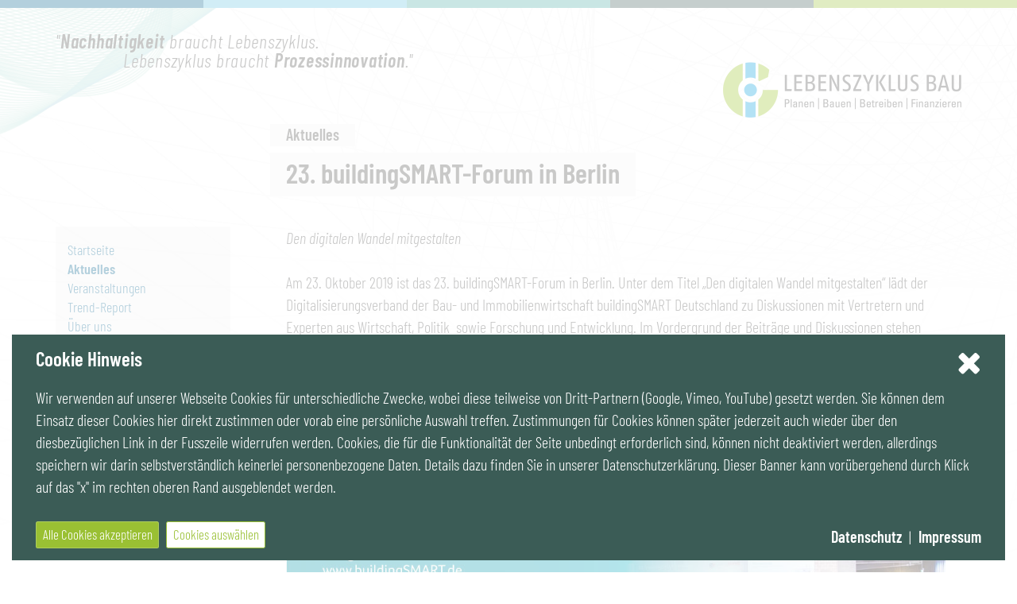

--- FILE ---
content_type: text/html; charset=UTF-8
request_url: https://ig-lebenszyklus.at/aktuelles/23-buildingsmart-forum-in-berlin/
body_size: 20360
content:
<!DOCTYPE html>
<html lang="de" class="no-js">
<head>
	<meta charset="UTF-8">
	<meta name="viewport" content="width=device-width">
	<link rel="profile" href="http://gmpg.org/xfn/11">
	<link rel="pingback" href="https://ig-lebenszyklus.at/xmlrpc.php">
	<!--[if lt IE 9]>
	<script src="https://ig-lebenszyklus.at/js/html5.js"></script>
	<![endif]-->
	<meta name='robots' content='index, follow, max-image-preview:large, max-snippet:-1, max-video-preview:-1' />
	<style>img:is([sizes="auto" i], [sizes^="auto," i]) { contain-intrinsic-size: 3000px 1500px }</style>
	
	<!-- This site is optimized with the Yoast SEO plugin v26.3 - https://yoast.com/wordpress/plugins/seo/ -->
	<title>23. buildingSMART-Forum in Berlin - IG LEBENSZYKLUS BAU</title>
	<link rel="canonical" href="https://ig-lebenszyklus.at/aktuelles/23-buildingsmart-forum-in-berlin/" />
	<meta property="og:locale" content="de_DE" />
	<meta property="og:type" content="article" />
	<meta property="og:title" content="23. buildingSMART-Forum in Berlin - IG LEBENSZYKLUS BAU" />
	<meta property="og:url" content="https://ig-lebenszyklus.at/aktuelles/23-buildingsmart-forum-in-berlin/" />
	<meta property="og:site_name" content="IG LEBENSZYKLUS BAU" />
	<meta property="article:published_time" content="2019-07-25T10:47:59+00:00" />
	<meta property="article:modified_time" content="2021-05-26T13:06:08+00:00" />
	<meta name="author" content="admin@igl" />
	<meta name="twitter:card" content="summary_large_image" />
	<meta name="twitter:label1" content="Verfasst von" />
	<meta name="twitter:data1" content="admin@igl" />
	<script type="application/ld+json" class="yoast-schema-graph">{"@context":"https://schema.org","@graph":[{"@type":"Article","@id":"https://ig-lebenszyklus.at/aktuelles/23-buildingsmart-forum-in-berlin/#article","isPartOf":{"@id":"https://ig-lebenszyklus.at/aktuelles/23-buildingsmart-forum-in-berlin/"},"author":{"name":"admin@igl","@id":"https://ig-lebenszyklus.at/#/schema/person/e7038f7eec7fa5d0c223e95720345c30"},"headline":"23. buildingSMART-Forum in Berlin","datePublished":"2019-07-25T10:47:59+00:00","dateModified":"2021-05-26T13:06:08+00:00","mainEntityOfPage":{"@id":"https://ig-lebenszyklus.at/aktuelles/23-buildingsmart-forum-in-berlin/"},"wordCount":3,"publisher":{"@id":"https://ig-lebenszyklus.at/#organization"},"articleSection":["K.O.P.T."],"inLanguage":"de"},{"@type":"WebPage","@id":"https://ig-lebenszyklus.at/aktuelles/23-buildingsmart-forum-in-berlin/","url":"https://ig-lebenszyklus.at/aktuelles/23-buildingsmart-forum-in-berlin/","name":"23. buildingSMART-Forum in Berlin - IG LEBENSZYKLUS BAU","isPartOf":{"@id":"https://ig-lebenszyklus.at/#website"},"datePublished":"2019-07-25T10:47:59+00:00","dateModified":"2021-05-26T13:06:08+00:00","inLanguage":"de","potentialAction":[{"@type":"ReadAction","target":["https://ig-lebenszyklus.at/aktuelles/23-buildingsmart-forum-in-berlin/"]}]},{"@type":"WebSite","@id":"https://ig-lebenszyklus.at/#website","url":"https://ig-lebenszyklus.at/","name":"IG LEBENSZYKLUS BAU","description":"","publisher":{"@id":"https://ig-lebenszyklus.at/#organization"},"potentialAction":[{"@type":"SearchAction","target":{"@type":"EntryPoint","urlTemplate":"https://ig-lebenszyklus.at/?s={search_term_string}"},"query-input":{"@type":"PropertyValueSpecification","valueRequired":true,"valueName":"search_term_string"}}],"inLanguage":"de"},{"@type":"Organization","@id":"https://ig-lebenszyklus.at/#organization","name":"IG LEBENSZYKLUS BAU","url":"https://ig-lebenszyklus.at/","logo":{"@type":"ImageObject","inLanguage":"de","@id":"https://ig-lebenszyklus.at/#/schema/logo/image/","url":"https://ig-lebenszyklus.at/wp-content/uploads/2021/06/Logo-Kreis-14.03.36.png","contentUrl":"https://ig-lebenszyklus.at/wp-content/uploads/2021/06/Logo-Kreis-14.03.36.png","width":475,"height":473,"caption":"IG LEBENSZYKLUS BAU"},"image":{"@id":"https://ig-lebenszyklus.at/#/schema/logo/image/"}},{"@type":"Person","@id":"https://ig-lebenszyklus.at/#/schema/person/e7038f7eec7fa5d0c223e95720345c30","name":"admin@igl","image":{"@type":"ImageObject","inLanguage":"de","@id":"https://ig-lebenszyklus.at/#/schema/person/image/","url":"https://secure.gravatar.com/avatar/72a70535b64f184edd64c404e8fcfc3ccedcbb5f72b720f2c775103b2bfb30d8?s=96&d=mm&r=g","contentUrl":"https://secure.gravatar.com/avatar/72a70535b64f184edd64c404e8fcfc3ccedcbb5f72b720f2c775103b2bfb30d8?s=96&d=mm&r=g","caption":"admin@igl"},"url":"https://ig-lebenszyklus.at/aktuelles/author/adminigl/"}]}</script>
	<!-- / Yoast SEO plugin. -->


<script type="text/javascript">
/* <![CDATA[ */
window._wpemojiSettings = {"baseUrl":"https:\/\/s.w.org\/images\/core\/emoji\/16.0.1\/72x72\/","ext":".png","svgUrl":"https:\/\/s.w.org\/images\/core\/emoji\/16.0.1\/svg\/","svgExt":".svg","source":{"concatemoji":"https:\/\/ig-lebenszyklus.at\/wp-includes\/js\/wp-emoji-release.min.js?ver=6.8.3"}};
/*! This file is auto-generated */
!function(s,n){var o,i,e;function c(e){try{var t={supportTests:e,timestamp:(new Date).valueOf()};sessionStorage.setItem(o,JSON.stringify(t))}catch(e){}}function p(e,t,n){e.clearRect(0,0,e.canvas.width,e.canvas.height),e.fillText(t,0,0);var t=new Uint32Array(e.getImageData(0,0,e.canvas.width,e.canvas.height).data),a=(e.clearRect(0,0,e.canvas.width,e.canvas.height),e.fillText(n,0,0),new Uint32Array(e.getImageData(0,0,e.canvas.width,e.canvas.height).data));return t.every(function(e,t){return e===a[t]})}function u(e,t){e.clearRect(0,0,e.canvas.width,e.canvas.height),e.fillText(t,0,0);for(var n=e.getImageData(16,16,1,1),a=0;a<n.data.length;a++)if(0!==n.data[a])return!1;return!0}function f(e,t,n,a){switch(t){case"flag":return n(e,"\ud83c\udff3\ufe0f\u200d\u26a7\ufe0f","\ud83c\udff3\ufe0f\u200b\u26a7\ufe0f")?!1:!n(e,"\ud83c\udde8\ud83c\uddf6","\ud83c\udde8\u200b\ud83c\uddf6")&&!n(e,"\ud83c\udff4\udb40\udc67\udb40\udc62\udb40\udc65\udb40\udc6e\udb40\udc67\udb40\udc7f","\ud83c\udff4\u200b\udb40\udc67\u200b\udb40\udc62\u200b\udb40\udc65\u200b\udb40\udc6e\u200b\udb40\udc67\u200b\udb40\udc7f");case"emoji":return!a(e,"\ud83e\udedf")}return!1}function g(e,t,n,a){var r="undefined"!=typeof WorkerGlobalScope&&self instanceof WorkerGlobalScope?new OffscreenCanvas(300,150):s.createElement("canvas"),o=r.getContext("2d",{willReadFrequently:!0}),i=(o.textBaseline="top",o.font="600 32px Arial",{});return e.forEach(function(e){i[e]=t(o,e,n,a)}),i}function t(e){var t=s.createElement("script");t.src=e,t.defer=!0,s.head.appendChild(t)}"undefined"!=typeof Promise&&(o="wpEmojiSettingsSupports",i=["flag","emoji"],n.supports={everything:!0,everythingExceptFlag:!0},e=new Promise(function(e){s.addEventListener("DOMContentLoaded",e,{once:!0})}),new Promise(function(t){var n=function(){try{var e=JSON.parse(sessionStorage.getItem(o));if("object"==typeof e&&"number"==typeof e.timestamp&&(new Date).valueOf()<e.timestamp+604800&&"object"==typeof e.supportTests)return e.supportTests}catch(e){}return null}();if(!n){if("undefined"!=typeof Worker&&"undefined"!=typeof OffscreenCanvas&&"undefined"!=typeof URL&&URL.createObjectURL&&"undefined"!=typeof Blob)try{var e="postMessage("+g.toString()+"("+[JSON.stringify(i),f.toString(),p.toString(),u.toString()].join(",")+"));",a=new Blob([e],{type:"text/javascript"}),r=new Worker(URL.createObjectURL(a),{name:"wpTestEmojiSupports"});return void(r.onmessage=function(e){c(n=e.data),r.terminate(),t(n)})}catch(e){}c(n=g(i,f,p,u))}t(n)}).then(function(e){for(var t in e)n.supports[t]=e[t],n.supports.everything=n.supports.everything&&n.supports[t],"flag"!==t&&(n.supports.everythingExceptFlag=n.supports.everythingExceptFlag&&n.supports[t]);n.supports.everythingExceptFlag=n.supports.everythingExceptFlag&&!n.supports.flag,n.DOMReady=!1,n.readyCallback=function(){n.DOMReady=!0}}).then(function(){return e}).then(function(){var e;n.supports.everything||(n.readyCallback(),(e=n.source||{}).concatemoji?t(e.concatemoji):e.wpemoji&&e.twemoji&&(t(e.twemoji),t(e.wpemoji)))}))}((window,document),window._wpemojiSettings);
/* ]]> */
</script>
<style id='wp-emoji-styles-inline-css' type='text/css'>

	img.wp-smiley, img.emoji {
		display: inline !important;
		border: none !important;
		box-shadow: none !important;
		height: 1em !important;
		width: 1em !important;
		margin: 0 0.07em !important;
		vertical-align: -0.1em !important;
		background: none !important;
		padding: 0 !important;
	}
</style>
<link rel='stylesheet' id='wp-block-library-css' href='https://ig-lebenszyklus.at/wp-includes/css/dist/block-library/style.min.css?ver=6.8.3' type='text/css' media='all' />
<style id='classic-theme-styles-inline-css' type='text/css'>
/*! This file is auto-generated */
.wp-block-button__link{color:#fff;background-color:#32373c;border-radius:9999px;box-shadow:none;text-decoration:none;padding:calc(.667em + 2px) calc(1.333em + 2px);font-size:1.125em}.wp-block-file__button{background:#32373c;color:#fff;text-decoration:none}
</style>
<style id='global-styles-inline-css' type='text/css'>
:root{--wp--preset--aspect-ratio--square: 1;--wp--preset--aspect-ratio--4-3: 4/3;--wp--preset--aspect-ratio--3-4: 3/4;--wp--preset--aspect-ratio--3-2: 3/2;--wp--preset--aspect-ratio--2-3: 2/3;--wp--preset--aspect-ratio--16-9: 16/9;--wp--preset--aspect-ratio--9-16: 9/16;--wp--preset--color--black: #000000;--wp--preset--color--cyan-bluish-gray: #abb8c3;--wp--preset--color--white: #ffffff;--wp--preset--color--pale-pink: #f78da7;--wp--preset--color--vivid-red: #cf2e2e;--wp--preset--color--luminous-vivid-orange: #ff6900;--wp--preset--color--luminous-vivid-amber: #fcb900;--wp--preset--color--light-green-cyan: #7bdcb5;--wp--preset--color--vivid-green-cyan: #00d084;--wp--preset--color--pale-cyan-blue: #8ed1fc;--wp--preset--color--vivid-cyan-blue: #0693e3;--wp--preset--color--vivid-purple: #9b51e0;--wp--preset--gradient--vivid-cyan-blue-to-vivid-purple: linear-gradient(135deg,rgba(6,147,227,1) 0%,rgb(155,81,224) 100%);--wp--preset--gradient--light-green-cyan-to-vivid-green-cyan: linear-gradient(135deg,rgb(122,220,180) 0%,rgb(0,208,130) 100%);--wp--preset--gradient--luminous-vivid-amber-to-luminous-vivid-orange: linear-gradient(135deg,rgba(252,185,0,1) 0%,rgba(255,105,0,1) 100%);--wp--preset--gradient--luminous-vivid-orange-to-vivid-red: linear-gradient(135deg,rgba(255,105,0,1) 0%,rgb(207,46,46) 100%);--wp--preset--gradient--very-light-gray-to-cyan-bluish-gray: linear-gradient(135deg,rgb(238,238,238) 0%,rgb(169,184,195) 100%);--wp--preset--gradient--cool-to-warm-spectrum: linear-gradient(135deg,rgb(74,234,220) 0%,rgb(151,120,209) 20%,rgb(207,42,186) 40%,rgb(238,44,130) 60%,rgb(251,105,98) 80%,rgb(254,248,76) 100%);--wp--preset--gradient--blush-light-purple: linear-gradient(135deg,rgb(255,206,236) 0%,rgb(152,150,240) 100%);--wp--preset--gradient--blush-bordeaux: linear-gradient(135deg,rgb(254,205,165) 0%,rgb(254,45,45) 50%,rgb(107,0,62) 100%);--wp--preset--gradient--luminous-dusk: linear-gradient(135deg,rgb(255,203,112) 0%,rgb(199,81,192) 50%,rgb(65,88,208) 100%);--wp--preset--gradient--pale-ocean: linear-gradient(135deg,rgb(255,245,203) 0%,rgb(182,227,212) 50%,rgb(51,167,181) 100%);--wp--preset--gradient--electric-grass: linear-gradient(135deg,rgb(202,248,128) 0%,rgb(113,206,126) 100%);--wp--preset--gradient--midnight: linear-gradient(135deg,rgb(2,3,129) 0%,rgb(40,116,252) 100%);--wp--preset--font-size--small: 13px;--wp--preset--font-size--medium: 20px;--wp--preset--font-size--large: 36px;--wp--preset--font-size--x-large: 42px;--wp--preset--spacing--20: 0.44rem;--wp--preset--spacing--30: 0.67rem;--wp--preset--spacing--40: 1rem;--wp--preset--spacing--50: 1.5rem;--wp--preset--spacing--60: 2.25rem;--wp--preset--spacing--70: 3.38rem;--wp--preset--spacing--80: 5.06rem;--wp--preset--shadow--natural: 6px 6px 9px rgba(0, 0, 0, 0.2);--wp--preset--shadow--deep: 12px 12px 50px rgba(0, 0, 0, 0.4);--wp--preset--shadow--sharp: 6px 6px 0px rgba(0, 0, 0, 0.2);--wp--preset--shadow--outlined: 6px 6px 0px -3px rgba(255, 255, 255, 1), 6px 6px rgba(0, 0, 0, 1);--wp--preset--shadow--crisp: 6px 6px 0px rgba(0, 0, 0, 1);}:where(.is-layout-flex){gap: 0.5em;}:where(.is-layout-grid){gap: 0.5em;}body .is-layout-flex{display: flex;}.is-layout-flex{flex-wrap: wrap;align-items: center;}.is-layout-flex > :is(*, div){margin: 0;}body .is-layout-grid{display: grid;}.is-layout-grid > :is(*, div){margin: 0;}:where(.wp-block-columns.is-layout-flex){gap: 2em;}:where(.wp-block-columns.is-layout-grid){gap: 2em;}:where(.wp-block-post-template.is-layout-flex){gap: 1.25em;}:where(.wp-block-post-template.is-layout-grid){gap: 1.25em;}.has-black-color{color: var(--wp--preset--color--black) !important;}.has-cyan-bluish-gray-color{color: var(--wp--preset--color--cyan-bluish-gray) !important;}.has-white-color{color: var(--wp--preset--color--white) !important;}.has-pale-pink-color{color: var(--wp--preset--color--pale-pink) !important;}.has-vivid-red-color{color: var(--wp--preset--color--vivid-red) !important;}.has-luminous-vivid-orange-color{color: var(--wp--preset--color--luminous-vivid-orange) !important;}.has-luminous-vivid-amber-color{color: var(--wp--preset--color--luminous-vivid-amber) !important;}.has-light-green-cyan-color{color: var(--wp--preset--color--light-green-cyan) !important;}.has-vivid-green-cyan-color{color: var(--wp--preset--color--vivid-green-cyan) !important;}.has-pale-cyan-blue-color{color: var(--wp--preset--color--pale-cyan-blue) !important;}.has-vivid-cyan-blue-color{color: var(--wp--preset--color--vivid-cyan-blue) !important;}.has-vivid-purple-color{color: var(--wp--preset--color--vivid-purple) !important;}.has-black-background-color{background-color: var(--wp--preset--color--black) !important;}.has-cyan-bluish-gray-background-color{background-color: var(--wp--preset--color--cyan-bluish-gray) !important;}.has-white-background-color{background-color: var(--wp--preset--color--white) !important;}.has-pale-pink-background-color{background-color: var(--wp--preset--color--pale-pink) !important;}.has-vivid-red-background-color{background-color: var(--wp--preset--color--vivid-red) !important;}.has-luminous-vivid-orange-background-color{background-color: var(--wp--preset--color--luminous-vivid-orange) !important;}.has-luminous-vivid-amber-background-color{background-color: var(--wp--preset--color--luminous-vivid-amber) !important;}.has-light-green-cyan-background-color{background-color: var(--wp--preset--color--light-green-cyan) !important;}.has-vivid-green-cyan-background-color{background-color: var(--wp--preset--color--vivid-green-cyan) !important;}.has-pale-cyan-blue-background-color{background-color: var(--wp--preset--color--pale-cyan-blue) !important;}.has-vivid-cyan-blue-background-color{background-color: var(--wp--preset--color--vivid-cyan-blue) !important;}.has-vivid-purple-background-color{background-color: var(--wp--preset--color--vivid-purple) !important;}.has-black-border-color{border-color: var(--wp--preset--color--black) !important;}.has-cyan-bluish-gray-border-color{border-color: var(--wp--preset--color--cyan-bluish-gray) !important;}.has-white-border-color{border-color: var(--wp--preset--color--white) !important;}.has-pale-pink-border-color{border-color: var(--wp--preset--color--pale-pink) !important;}.has-vivid-red-border-color{border-color: var(--wp--preset--color--vivid-red) !important;}.has-luminous-vivid-orange-border-color{border-color: var(--wp--preset--color--luminous-vivid-orange) !important;}.has-luminous-vivid-amber-border-color{border-color: var(--wp--preset--color--luminous-vivid-amber) !important;}.has-light-green-cyan-border-color{border-color: var(--wp--preset--color--light-green-cyan) !important;}.has-vivid-green-cyan-border-color{border-color: var(--wp--preset--color--vivid-green-cyan) !important;}.has-pale-cyan-blue-border-color{border-color: var(--wp--preset--color--pale-cyan-blue) !important;}.has-vivid-cyan-blue-border-color{border-color: var(--wp--preset--color--vivid-cyan-blue) !important;}.has-vivid-purple-border-color{border-color: var(--wp--preset--color--vivid-purple) !important;}.has-vivid-cyan-blue-to-vivid-purple-gradient-background{background: var(--wp--preset--gradient--vivid-cyan-blue-to-vivid-purple) !important;}.has-light-green-cyan-to-vivid-green-cyan-gradient-background{background: var(--wp--preset--gradient--light-green-cyan-to-vivid-green-cyan) !important;}.has-luminous-vivid-amber-to-luminous-vivid-orange-gradient-background{background: var(--wp--preset--gradient--luminous-vivid-amber-to-luminous-vivid-orange) !important;}.has-luminous-vivid-orange-to-vivid-red-gradient-background{background: var(--wp--preset--gradient--luminous-vivid-orange-to-vivid-red) !important;}.has-very-light-gray-to-cyan-bluish-gray-gradient-background{background: var(--wp--preset--gradient--very-light-gray-to-cyan-bluish-gray) !important;}.has-cool-to-warm-spectrum-gradient-background{background: var(--wp--preset--gradient--cool-to-warm-spectrum) !important;}.has-blush-light-purple-gradient-background{background: var(--wp--preset--gradient--blush-light-purple) !important;}.has-blush-bordeaux-gradient-background{background: var(--wp--preset--gradient--blush-bordeaux) !important;}.has-luminous-dusk-gradient-background{background: var(--wp--preset--gradient--luminous-dusk) !important;}.has-pale-ocean-gradient-background{background: var(--wp--preset--gradient--pale-ocean) !important;}.has-electric-grass-gradient-background{background: var(--wp--preset--gradient--electric-grass) !important;}.has-midnight-gradient-background{background: var(--wp--preset--gradient--midnight) !important;}.has-small-font-size{font-size: var(--wp--preset--font-size--small) !important;}.has-medium-font-size{font-size: var(--wp--preset--font-size--medium) !important;}.has-large-font-size{font-size: var(--wp--preset--font-size--large) !important;}.has-x-large-font-size{font-size: var(--wp--preset--font-size--x-large) !important;}
:where(.wp-block-post-template.is-layout-flex){gap: 1.25em;}:where(.wp-block-post-template.is-layout-grid){gap: 1.25em;}
:where(.wp-block-columns.is-layout-flex){gap: 2em;}:where(.wp-block-columns.is-layout-grid){gap: 2em;}
:root :where(.wp-block-pullquote){font-size: 1.5em;line-height: 1.6;}
</style>
<script type="text/javascript" src="https://ig-lebenszyklus.at/wp-includes/js/jquery/jquery.min.js?ver=3.7.1" id="jquery-core-js"></script>
<script type="text/javascript" src="https://ig-lebenszyklus.at/wp-includes/js/jquery/jquery-migrate.min.js?ver=3.4.1" id="jquery-migrate-js"></script>
<link rel="https://api.w.org/" href="https://ig-lebenszyklus.at/wp-json/" /><link rel="alternate" title="JSON" type="application/json" href="https://ig-lebenszyklus.at/wp-json/wp/v2/posts/3485" /><link rel="EditURI" type="application/rsd+xml" title="RSD" href="https://ig-lebenszyklus.at/xmlrpc.php?rsd" />
<meta name="generator" content="WordPress 6.8.3" />
<link rel='shortlink' href='https://ig-lebenszyklus.at/?p=3485' />
<link rel="alternate" title="oEmbed (JSON)" type="application/json+oembed" href="https://ig-lebenszyklus.at/wp-json/oembed/1.0/embed?url=https%3A%2F%2Fig-lebenszyklus.at%2Faktuelles%2F23-buildingsmart-forum-in-berlin%2F" />
<link rel="alternate" title="oEmbed (XML)" type="text/xml+oembed" href="https://ig-lebenszyklus.at/wp-json/oembed/1.0/embed?url=https%3A%2F%2Fig-lebenszyklus.at%2Faktuelles%2F23-buildingsmart-forum-in-berlin%2F&#038;format=xml" />
    
    <!-- Favicon / Allgemein -->
    <link rel="apple-touch-icon-precomposed" sizes="57x57" href="https://ig-lebenszyklus.at/apple-icon-57x57.png" />
    <link rel="apple-touch-icon-precomposed" sizes="114x114" href="https://ig-lebenszyklus.at/apple-icon-114x114.png" />
    <link rel="apple-touch-icon-precomposed" sizes="72x72" href="https://ig-lebenszyklus.at/apple-icon-72x72.png" />
    <link rel="apple-touch-icon-precomposed" sizes="144x144" href="https://ig-lebenszyklus.at/apple-icon-144x144.png" />
    <link rel="apple-touch-icon-precomposed" sizes="120x120" href="https://ig-lebenszyklus.at/apple-icon-120x120.png" />
    <link rel="apple-touch-icon-precomposed" sizes="152x152" href="https://ig-lebenszyklus.at/apple-icon-152x152.png" />
    <link rel="icon" type="image/png" href="https://ig-lebenszyklus.at/favicon-32x32.png" sizes="32x32" />
    <link rel="icon" type="image/png" href="https://ig-lebenszyklus.at/favicon-16x16.png" sizes="16x16" />
    <meta name="application-name" content="&nbsp;" />
    <meta name="msapplication-TileColor" content="#FFFFFF" />
    <meta name="msapplication-TileImage" content="ms-icon-144x144.png" />
    
    <!-- Meta Information -->
    <meta name="description" content="Mit dem Ziel einer lebenszyklusorientierten Gesamtoptimierung von Gebäuden ist die IG LEBENSZYKLUS BAU 2011 auf den Plan getreten, die zuvor isolierten – von Einzelinteressen geprägten – Bereiche Planung, Errichtung, Bewirtschaftung und Finanzierung zusammenzuführen.">
    <meta name="keywords" content="">
    
    
    <meta property="og:site_name" content="IG LEBENSZYKLUS BAU"/>
    <meta property="og:url" content="https://ig-lebenszyklus.at/aktuelles/23-buildingsmart-forum-in-berlin/" />
    <meta property="og:type" content="website" />
    <meta property="og:title" content="" />
    <meta property="og:description" content="" />
    <meta property="og:image" content="" />
    <meta property="fb:app_id" content="966242223397117" />
    <!-- Social: Twitter -->
    <meta name="twitter:card" content="summary_large_image">
    <meta name="twitter:site" content="@IGLebenszyklus">
    <meta name="twitter:creator" content="@IGLebenszyklus">
    <meta name="twitter:title" content="">
    <meta name="twitter:description" content="">
    <meta name="twitter:image:src" content="">
    <!-- Social: Google+  -->
    <meta itemprop="name" content="">
    <meta itemprop="description" content="">
    <meta itemprop="image" content=""> <!-- Defaultbild dieser Seite für Google+ Share / z.B. 1140x599px  -->
    
    
    <title>
            23. buildingSMART-Forum in Berlin |     IG LEBENSZYKLUS BAU        </title>
    
    
    <link rel="alternate" type="application/rss+xml" title="IG Lebenszyklus &raquo; Feed" href="https://ig-lebenszyklus.at/feed/" />
    <link href='https://ig-lebenszyklus.at/styles/bootstrap.min.css' rel='stylesheet' type='text/css' media='all' />
    <link href='https://ig-lebenszyklus.at/styles/styles-2021.css?v=20230209' rel='stylesheet' type='text/css' media='all' />
    <link href='https://ig-lebenszyklus.at/styles/styles-2021-new.css?v=20230209' rel='stylesheet' type='text/css' media='all' />
    <link href='https://ig-lebenszyklus.at/styles/mmenu.jquery.all.7.0.1.css' rel='stylesheet' type='text/css' media='all' />
    <link href='https://ig-lebenszyklus.at/styles/font-awesome.min.css' rel='stylesheet' type='text/css' media='all' />
    <link href='https://ig-lebenszyklus.at/styles/simplelightbox.min.css' rel='stylesheet' type='text/css' media='all' />
    <!--[if lt IE 9]>
    <link href='https://ig-lebenszyklus.at/styles/ie.css' rel='stylesheet' type='text/css' media='all' />
    <![endif]-->
    <!--[if lt IE 8]>
    <link href='https://ig-lebenszyklus.at/styles/ie7.css' rel='stylesheet' type='text/css' media='all' />
    <![endif]-->
    <script src='https://ig-lebenszyklus.at/js/jquery-3.3.1.min.js' type='text/javascript'></script>
    <script src='https://ig-lebenszyklus.at/js/jquery-migrate-3.3.2.min.js' type='text/javascript'></script>
    <script src='https://ig-lebenszyklus.at/js/bootstrap.bundle.min.js' type='text/javascript'></script>
    <script src='https://ig-lebenszyklus.at/js/mmenu.jquery.all.7.0.1.min.js' type='text/javascript'></script>
    <script src='https://ig-lebenszyklus.at/js/simplelightbox.min.js' type='text/javascript'></script>
    		    	
    
	
		<script>
		window['ga-disable-UA-70614819-1'] = true;
	</script>
    	
	
	
	
		
    	
</head>

<body class="wp-singular post-template-default single single-post postid-3485 single-format-standard wp-theme-srm2021">
<div class="header_color_bars">
  <div class="color_bar brand_blue1_bg"></div>
  <div class="color_bar brand_blue2_bg"></div>
  <div class="color_bar brand_green1_bg"></div>
  <div class="color_bar brand_green2_bg"></div>
  <div class="color_bar brand_green3_bg"></div>
</div>
<div class="container-fluid">
	<div class="container">
        <div class="row">
			<header>
                <div class="col-12 col-sm-12 col-md-12 col-lg-12 col-xl-12 header">
					<a href="#mmenu" id="headermobilenav" class="btn brand_blue1_btn_ghost"><i class="fa fa-bars"></i></a>
                                            <div class="tagline"><div class="d-block text-left">"<strong>Nachhaltigkeit</strong> braucht Lebenszyklus.</div><div class="d-block text-right">Lebenszyklus braucht <strong>Prozessinnovation</strong>."</div></div>
                                        <div class="logo"><a href="https://ig-lebenszyklus.at"><img src="https://ig-lebenszyklus.at/images/logo.png" width="300" height="78" alt="IG Lebenszyklus Logo"></a>
                    </div>
				</div>
            </header>
		</div>
        <div class="row">
        	<div class="sidebar">
				<div class="member_slider">
					<div class="d-none">
						<div class="member_slider_text">inspiriert von<br>erfolgreichen Bauherren</div>
						    	<div class="shortcode member_slider">
		<div id="members" class="carousel carousel-fade slide" data-ride="carousel" data-autoplay="false">
			<div class="carousel-inner">
				                <style>
                    #memberLogo_1 { background-image:url('https://ig-lebenszyklus.at/wp-content/uploads/2018/08/logo-trox-300x73.jpg'); background-size: contain; background-repeat: no-repeat; background-position: center center; }
                </style>
				<div class="carousel-item active">
					<a href="https://www.trox.at/" target="_blank">
				<div id="memberLogo_1" class="member-logo"></div>
					</a>
				</div>
				                <style>
                    #memberLogo_2 { background-image:url('https://ig-lebenszyklus.at/wp-content/uploads/2018/08/logo-alukoenigstahl-300x91.png'); background-size: contain; background-repeat: no-repeat; background-position: center center; }
                </style>
				<div class="carousel-item ">
					<a href="http://www.alukoenigstahl.com/" target="_blank">
				<div id="memberLogo_2" class="member-logo"></div>
					</a>
				</div>
				                <style>
                    #memberLogo_3 { background-image:url('https://ig-lebenszyklus.at/wp-content/uploads/2025/06/Bodner_Logo_Redesign_Final_600x348-300x174.jpg'); background-size: contain; background-repeat: no-repeat; background-position: center center; }
                </style>
				<div class="carousel-item ">
					<a href="https://www.bodner-bau.at/de/" target="_blank">
				<div id="memberLogo_3" class="member-logo"></div>
					</a>
				</div>
				                <style>
                    #memberLogo_4 { background-image:url('https://ig-lebenszyklus.at/wp-content/uploads/2018/06/allplan-300x180.png'); background-size: contain; background-repeat: no-repeat; background-position: center center; }
                </style>
				<div class="carousel-item ">
					<a href="https://www.allplan.at/" target="_blank">
				<div id="memberLogo_4" class="member-logo"></div>
					</a>
				</div>
				                <style>
                    #memberLogo_5 { background-image:url('https://ig-lebenszyklus.at/wp-content/uploads/2023/02/Madaster-BrandmarkLogo-RGB-275x300.png'); background-size: contain; background-repeat: no-repeat; background-position: center center; }
                </style>
				<div class="carousel-item ">
					<a href="https://madaster.com/" target="_blank">
				<div id="memberLogo_5" class="member-logo"></div>
					</a>
				</div>
				                <style>
                    #memberLogo_6 { background-image:url('https://ig-lebenszyklus.at/wp-content/uploads/2018/08/logo-rpl-lainer-300x98.jpg'); background-size: contain; background-repeat: no-repeat; background-position: center center; }
                </style>
				<div class="carousel-item ">
					<a href="http://www.lainer.at/" target="_blank">
				<div id="memberLogo_6" class="member-logo"></div>
					</a>
				</div>
				                <style>
                    #memberLogo_7 { background-image:url('https://ig-lebenszyklus.at/wp-content/uploads/2025/10/OeBB_INFRA_rgb226-0-42_2019-300x186.png'); background-size: contain; background-repeat: no-repeat; background-position: center center; }
                </style>
				<div class="carousel-item ">
					<a href="https://infrastruktur.oebb.at/de/" target="_blank">
				<div id="memberLogo_7" class="member-logo"></div>
					</a>
				</div>
				                <style>
                    #memberLogo_8 { background-image:url('https://ig-lebenszyklus.at/wp-content/uploads/2021/09/Lindner-Group_Logo-rot_rgb_NEU21-300x106.jpg'); background-size: contain; background-repeat: no-repeat; background-position: center center; }
                </style>
				<div class="carousel-item ">
					<a href="https://www.lindner-group.com/de_DE/" target="_blank">
				<div id="memberLogo_8" class="member-logo"></div>
					</a>
				</div>
				                <style>
                    #memberLogo_9 { background-image:url('https://ig-lebenszyklus.at/wp-content/uploads/2024/11/ARCHMORE_ZT_Logo_300-e1731933281186-300x149.jpg'); background-size: contain; background-repeat: no-repeat; background-position: center center; }
                </style>
				<div class="carousel-item ">
					<a href="https://archmore.cc/" target="_blank">
				<div id="memberLogo_9" class="member-logo"></div>
					</a>
				</div>
				                <style>
                    #memberLogo_10 { background-image:url('https://ig-lebenszyklus.at/wp-content/uploads/2018/08/logo_moocon_neu_00c2fe_Logo-300x148.png'); background-size: contain; background-repeat: no-repeat; background-position: center center; }
                </style>
				<div class="carousel-item ">
					<a href="http://www.moo-con.com/" target="_blank">
				<div id="memberLogo_10" class="member-logo"></div>
					</a>
				</div>
				                <style>
                    #memberLogo_11 { background-image:url('https://ig-lebenszyklus.at/wp-content/uploads/2022/03/Logo_Oterea_Master_Blue_20mm-300x66.png'); background-size: contain; background-repeat: no-repeat; background-position: center center; }
                </style>
				<div class="carousel-item ">
					<a href="https://www.oterea.com" target="_blank">
				<div id="memberLogo_11" class="member-logo"></div>
					</a>
				</div>
				                <style>
                    #memberLogo_12 { background-image:url('https://ig-lebenszyklus.at/wp-content/uploads/2018/06/logo_member_big-300x112.jpg'); background-size: contain; background-repeat: no-repeat; background-position: center center; }
                </style>
				<div class="carousel-item ">
					<a href="http://www.big.at/" target="_blank">
				<div id="memberLogo_12" class="member-logo"></div>
					</a>
				</div>
				                <style>
                    #memberLogo_13 { background-image:url('https://ig-lebenszyklus.at/wp-content/uploads/2020/06/Umweltbundesamt_Österreich_logo.svg_-300x38.png'); background-size: contain; background-repeat: no-repeat; background-position: center center; }
                </style>
				<div class="carousel-item ">
					<a href="https://www.umweltbundesamt.at/" target="_blank">
				<div id="memberLogo_13" class="member-logo"></div>
					</a>
				</div>
				                <style>
                    #memberLogo_14 { background-image:url('https://ig-lebenszyklus.at/wp-content/uploads/2018/08/e7_logo_2019-300x150.jpg'); background-size: contain; background-repeat: no-repeat; background-position: center center; }
                </style>
				<div class="carousel-item ">
					<a href="http://www.e-sieben.at/" target="_blank">
				<div id="memberLogo_14" class="member-logo"></div>
					</a>
				</div>
				                <style>
                    #memberLogo_15 { background-image:url('https://ig-lebenszyklus.at/wp-content/uploads/2022/03/MuM-Logo_4c-300x59.jpg'); background-size: contain; background-repeat: no-repeat; background-position: center center; }
                </style>
				<div class="carousel-item ">
					<a href="https://www.mum.at" target="_blank">
				<div id="memberLogo_15" class="member-logo"></div>
					</a>
				</div>
				                <style>
                    #memberLogo_16 { background-image:url('https://ig-lebenszyklus.at/wp-content/uploads/2018/08/logo-heid-partner-300x72.jpg'); background-size: contain; background-repeat: no-repeat; background-position: center center; }
                </style>
				<div class="carousel-item ">
					<a href="http://heid-partner.at/" target="_blank">
				<div id="memberLogo_16" class="member-logo"></div>
					</a>
				</div>
				                <style>
                    #memberLogo_17 { background-image:url('https://ig-lebenszyklus.at/wp-content/uploads/2018/08/HABAU_RGB_Zusatz_blau-300x146.png'); background-size: contain; background-repeat: no-repeat; background-position: center center; }
                </style>
				<div class="carousel-item ">
					<a href="http://www.habau.at/" target="_blank">
				<div id="memberLogo_17" class="member-logo"></div>
					</a>
				</div>
				                <style>
                    #memberLogo_18 { background-image:url('https://ig-lebenszyklus.at/wp-content/uploads/2018/08/logo-werkstattgrinzing-300x300.jpg'); background-size: contain; background-repeat: no-repeat; background-position: center center; }
                </style>
				<div class="carousel-item ">
					<a href="http://www.wg-a.com/" target="_blank">
				<div id="memberLogo_18" class="member-logo"></div>
					</a>
				</div>
				                <style>
                    #memberLogo_19 { background-image:url('https://ig-lebenszyklus.at/wp-content/uploads/2025/12/Bildschirmfoto-2025-12-10-um-17.05.43-300x78.png'); background-size: contain; background-repeat: no-repeat; background-position: center center; }
                </style>
				<div class="carousel-item ">
					<a href="mailto:werner_weiss@gmx.at" target="_blank">
				<div id="memberLogo_19" class="member-logo"></div>
					</a>
				</div>
				                <style>
                    #memberLogo_20 { background-image:url('https://ig-lebenszyklus.at/wp-content/uploads/2018/08/schubertvermessung-300x54.jpg'); background-size: contain; background-repeat: no-repeat; background-position: center center; }
                </style>
				<div class="carousel-item ">
					<a href="http://www.schubert.at/" target="_blank">
				<div id="memberLogo_20" class="member-logo"></div>
					</a>
				</div>
				                <style>
                    #memberLogo_21 { background-image:url('https://ig-lebenszyklus.at/wp-content/uploads/2025/05/Logo_Bau_und_Infrastruktur_2-farbig_RGB-300x42.png'); background-size: contain; background-repeat: no-repeat; background-position: center center; }
                </style>
				<div class="carousel-item ">
					<a href="https://www.blum-bi.com/de" target="_blank">
				<div id="memberLogo_21" class="member-logo"></div>
					</a>
				</div>
				                <style>
                    #memberLogo_22 { background-image:url('https://ig-lebenszyklus.at/wp-content/uploads/2021/10/KWI-Logo-4c-schrift-300x142.png'); background-size: contain; background-repeat: no-repeat; background-position: center center; }
                </style>
				<div class="carousel-item ">
					<a href="https://www.kwi.at/start/" target="_blank">
				<div id="memberLogo_22" class="member-logo"></div>
					</a>
				</div>
				                <style>
                    #memberLogo_23 { background-image:url('https://ig-lebenszyklus.at/wp-content/uploads/2018/06/logo_member_delta-236x300.png'); background-size: contain; background-repeat: no-repeat; background-position: center center; }
                </style>
				<div class="carousel-item ">
					<a href="https://www.delta.at/" target="_blank">
				<div id="memberLogo_23" class="member-logo"></div>
					</a>
				</div>
				                <style>
                    #memberLogo_24 { background-image:url('https://ig-lebenszyklus.at/wp-content/uploads/2018/08/FCP_Logo-300x129.png'); background-size: contain; background-repeat: no-repeat; background-position: center center; }
                </style>
				<div class="carousel-item ">
					<a href="http://www.fcp.at/" target="_blank">
				<div id="memberLogo_24" class="member-logo"></div>
					</a>
				</div>
				                <style>
                    #memberLogo_25 { background-image:url('https://ig-lebenszyklus.at/wp-content/uploads/2025/05/Bgld_landesimmobilien_Logo_CMYK-300x77.png'); background-size: contain; background-repeat: no-repeat; background-position: center center; }
                </style>
				<div class="carousel-item ">
					<a href="https://www.landesimmobilien-burgenland.at/" target="_blank">
				<div id="memberLogo_25" class="member-logo"></div>
					</a>
				</div>
				                <style>
                    #memberLogo_26 { background-image:url('https://ig-lebenszyklus.at/wp-content/uploads/2018/08/logo-roomware-300x65.png'); background-size: contain; background-repeat: no-repeat; background-position: center center; }
                </style>
				<div class="carousel-item ">
					<a href="http://www.roomware-consulting.com/home.html" target="_blank">
				<div id="memberLogo_26" class="member-logo"></div>
					</a>
				</div>
				                <style>
                    #memberLogo_27 { background-image:url('https://ig-lebenszyklus.at/wp-content/uploads/2020/01/UBM-Logo-180412-300x300.jpg'); background-size: contain; background-repeat: no-repeat; background-position: center center; }
                </style>
				<div class="carousel-item ">
					<a href="http://www.ubm-development.com/" target="_blank">
				<div id="memberLogo_27" class="member-logo"></div>
					</a>
				</div>
				                <style>
                    #memberLogo_28 { background-image:url('https://ig-lebenszyklus.at/wp-content/uploads/2018/08/logo-porr-300x192.png'); background-size: contain; background-repeat: no-repeat; background-position: center center; }
                </style>
				<div class="carousel-item ">
					<a href="http://www.porr.at/" target="_blank">
				<div id="memberLogo_28" class="member-logo"></div>
					</a>
				</div>
				                <style>
                    #memberLogo_29 { background-image:url('https://ig-lebenszyklus.at/wp-content/uploads/2018/08/logo-holzbauer.png'); background-size: contain; background-repeat: no-repeat; background-position: center center; }
                </style>
				<div class="carousel-item ">
					<a href="http://www.holzbauer-partner.at/" target="_blank">
				<div id="memberLogo_29" class="member-logo"></div>
					</a>
				</div>
				                <style>
                    #memberLogo_30 { background-image:url('https://ig-lebenszyklus.at/wp-content/uploads/2018/08/vp-generalkonsulenten-logo2-CMYK-300x93.png'); background-size: contain; background-repeat: no-repeat; background-position: center center; }
                </style>
				<div class="carousel-item ">
					<a href="http://www.vasko-partner.at/" target="_blank">
				<div id="memberLogo_30" class="member-logo"></div>
					</a>
				</div>
				                <style>
                    #memberLogo_31 { background-image:url('https://ig-lebenszyklus.at/wp-content/uploads/2024/11/IKK_RGB_L-300x147.png'); background-size: contain; background-repeat: no-repeat; background-position: center center; }
                </style>
				<div class="carousel-item ">
					<a href="https://www.ikkgroup.at/de" target="_blank">
				<div id="memberLogo_31" class="member-logo"></div>
					</a>
				</div>
				                <style>
                    #memberLogo_32 { background-image:url('https://ig-lebenszyklus.at/wp-content/uploads/2020/01/Bernegger.png'); background-size: contain; background-repeat: no-repeat; background-position: center center; }
                </style>
				<div class="carousel-item ">
					<a href="http://www.bernegger.at/" target="_blank">
				<div id="memberLogo_32" class="member-logo"></div>
					</a>
				</div>
				                <style>
                    #memberLogo_33 { background-image:url('https://ig-lebenszyklus.at/wp-content/uploads/2024/09/gbd_original_mit_url-300x61.png'); background-size: contain; background-repeat: no-repeat; background-position: center center; }
                </style>
				<div class="carousel-item ">
					<a href="https://gbd.group/de" target="_blank">
				<div id="memberLogo_33" class="member-logo"></div>
					</a>
				</div>
				                <style>
                    #memberLogo_34 { background-image:url('https://ig-lebenszyklus.at/wp-content/uploads/2018/08/logo-ARE_Logo__SW_gruen_RGB-300x150.jpg'); background-size: contain; background-repeat: no-repeat; background-position: center center; }
                </style>
				<div class="carousel-item ">
					<a href="http://www.are.at/" target="_blank">
				<div id="memberLogo_34" class="member-logo"></div>
					</a>
				</div>
				                <style>
                    #memberLogo_35 { background-image:url('https://ig-lebenszyklus.at/wp-content/uploads/2018/08/logo-kpmg-300x222.jpg'); background-size: contain; background-repeat: no-repeat; background-position: center center; }
                </style>
				<div class="carousel-item ">
					<a href="http://www.kpmg.at/" target="_blank">
				<div id="memberLogo_35" class="member-logo"></div>
					</a>
				</div>
				                <style>
                    #memberLogo_36 { background-image:url('https://ig-lebenszyklus.at/wp-content/uploads/2022/11/Stora_Enso_Color_Standard_CMYK_White_Bground_CS2.png'); background-size: contain; background-repeat: no-repeat; background-position: center center; }
                </style>
				<div class="carousel-item ">
					<a href="https://www.storaenso.com/de-de" target="_blank">
				<div id="memberLogo_36" class="member-logo"></div>
					</a>
				</div>
				                <style>
                    #memberLogo_37 { background-image:url('https://ig-lebenszyklus.at/wp-content/uploads/2018/12/iC_CUBE_CMYK-300x300.png'); background-size: contain; background-repeat: no-repeat; background-position: center center; }
                </style>
				<div class="carousel-item ">
					<a href="https://ic-group.org/startseite/" target="_blank">
				<div id="memberLogo_37" class="member-logo"></div>
					</a>
				</div>
				                <style>
                    #memberLogo_38 { background-image:url('https://ig-lebenszyklus.at/wp-content/uploads/2018/08/logo-afi-300x198.jpg'); background-size: contain; background-repeat: no-repeat; background-position: center center; }
                </style>
				<div class="carousel-item ">
					<a href="http://www.alufenster.at/" target="_blank">
				<div id="memberLogo_38" class="member-logo"></div>
					</a>
				</div>
				                <style>
                    #memberLogo_39 { background-image:url('https://ig-lebenszyklus.at/wp-content/uploads/2022/08/APG_Logo_Visual_rgb-300x151.jpg'); background-size: contain; background-repeat: no-repeat; background-position: center center; }
                </style>
				<div class="carousel-item ">
					<a href="https://www.apg.at/" target="_blank">
				<div id="memberLogo_39" class="member-logo"></div>
					</a>
				</div>
				                <style>
                    #memberLogo_40 { background-image:url('https://ig-lebenszyklus.at/wp-content/uploads/2020/01/sozialbau-300x37.jpg'); background-size: contain; background-repeat: no-repeat; background-position: center center; }
                </style>
				<div class="carousel-item ">
					<a href="http://www.sozialbau.at/" target="_blank">
				<div id="memberLogo_40" class="member-logo"></div>
					</a>
				</div>
				                <style>
                    #memberLogo_41 { background-image:url('https://ig-lebenszyklus.at/wp-content/uploads/2022/01/Logo-Caverion_Building_Performance_RGB-300x148.png'); background-size: contain; background-repeat: no-repeat; background-position: center center; }
                </style>
				<div class="carousel-item ">
					<a href="https://www.caverion.at/" target="_blank">
				<div id="memberLogo_41" class="member-logo"></div>
					</a>
				</div>
				                <style>
                    #memberLogo_42 { background-image:url('https://ig-lebenszyklus.at/wp-content/uploads/2018/06/logo_member_ait-300x98.jpg'); background-size: contain; background-repeat: no-repeat; background-position: center center; }
                </style>
				<div class="carousel-item ">
					<a href="https://www.ait.ac.at/" target="_blank">
				<div id="memberLogo_42" class="member-logo"></div>
					</a>
				</div>
				                <style>
                    #memberLogo_43 { background-image:url('https://ig-lebenszyklus.at/wp-content/uploads/2022/08/Rubner_IHB_Logo_red_cmyk_300dpi-300x53.jpg'); background-size: contain; background-repeat: no-repeat; background-position: center center; }
                </style>
				<div class="carousel-item ">
					<a href="https://www.rubner.com/de/holzbau/" target="_blank">
				<div id="memberLogo_43" class="member-logo"></div>
					</a>
				</div>
				                <style>
                    #memberLogo_44 { background-image:url('https://ig-lebenszyklus.at/wp-content/uploads/2018/08/rhomberg-272x300.jpg'); background-size: contain; background-repeat: no-repeat; background-position: center center; }
                </style>
				<div class="carousel-item ">
					<a href="http://www.rhombergbau.at/" target="_blank">
				<div id="memberLogo_44" class="member-logo"></div>
					</a>
				</div>
				                <style>
                    #memberLogo_45 { background-image:url('https://ig-lebenszyklus.at/wp-content/uploads/2019/01/XAL_logo_black_RGB-1-300x153.png'); background-size: contain; background-repeat: no-repeat; background-position: center center; }
                </style>
				<div class="carousel-item ">
					<a href="https://www.xal.com/" target="_blank">
				<div id="memberLogo_45" class="member-logo"></div>
					</a>
				</div>
				                <style>
                    #memberLogo_46 { background-image:url('https://ig-lebenszyklus.at/wp-content/uploads/2018/06/logo_member_atp-300x107.png'); background-size: contain; background-repeat: no-repeat; background-position: center center; }
                </style>
				<div class="carousel-item ">
					<a href="http://www.atp.ag/" target="_blank">
				<div id="memberLogo_46" class="member-logo"></div>
					</a>
				</div>
				                <style>
                    #memberLogo_47 { background-image:url('https://ig-lebenszyklus.at/wp-content/uploads/2020/06/DTFLR_B_RGB-300x75.png'); background-size: contain; background-repeat: no-repeat; background-position: center center; }
                </style>
				<div class="carousel-item ">
					<a href="https://www.dietrich.untertrifaller.com/" target="_blank">
				<div id="memberLogo_47" class="member-logo"></div>
					</a>
				</div>
				                <style>
                    #memberLogo_48 { background-image:url('https://ig-lebenszyklus.at/wp-content/uploads/2018/06/EQUANS_logotype_RGB-300x114.jpeg'); background-size: contain; background-repeat: no-repeat; background-position: center center; }
                </style>
				<div class="carousel-item ">
					<a href="https://equans.at/" target="_blank">
				<div id="memberLogo_48" class="member-logo"></div>
					</a>
				</div>
				                <style>
                    #memberLogo_49 { background-image:url('https://ig-lebenszyklus.at/wp-content/uploads/2025/04/Verbund.svg_-300x66.png'); background-size: contain; background-repeat: no-repeat; background-position: center center; }
                </style>
				<div class="carousel-item ">
					<a href="www.verbund.com" target="_blank">
				<div id="memberLogo_49" class="member-logo"></div>
					</a>
				</div>
				                <style>
                    #memberLogo_50 { background-image:url('https://ig-lebenszyklus.at/wp-content/uploads/2024/08/MWZT_Logo_Rot.png'); background-size: contain; background-repeat: no-repeat; background-position: center center; }
                </style>
				<div class="carousel-item ">
					<a href="https://www.weiner-zt.at/" target="_blank">
				<div id="memberLogo_50" class="member-logo"></div>
					</a>
				</div>
				                <style>
                    #memberLogo_51 { background-image:url('https://ig-lebenszyklus.at/wp-content/uploads/2024/08/EY_LogoNEU_STFWC_Horizontal_Small_RGB_OffBlack_Yellow-300x121.png'); background-size: contain; background-repeat: no-repeat; background-position: center center; }
                </style>
				<div class="carousel-item ">
					<a href="https://www.ey.com/de_at" target="_blank">
				<div id="memberLogo_51" class="member-logo"></div>
					</a>
				</div>
				                <style>
                    #memberLogo_52 { background-image:url('https://ig-lebenszyklus.at/wp-content/uploads/2025/10/hochform_logo_weiss_schwarz_gelb-300x200.png'); background-size: contain; background-repeat: no-repeat; background-position: center center; }
                </style>
				<div class="carousel-item ">
					<a href="http://hochform.com/" target="_blank">
				<div id="memberLogo_52" class="member-logo"></div>
					</a>
				</div>
				                <style>
                    #memberLogo_53 { background-image:url('https://ig-lebenszyklus.at/wp-content/uploads/2022/11/Logo_ClimatePartner_Color-300x44.jpg'); background-size: contain; background-repeat: no-repeat; background-position: center center; }
                </style>
				<div class="carousel-item ">
					<a href="https://www.climatepartner.com/de" target="_blank">
				<div id="memberLogo_53" class="member-logo"></div>
					</a>
				</div>
				                <style>
                    #memberLogo_54 { background-image:url('https://ig-lebenszyklus.at/wp-content/uploads/2025/01/logo_orbyz-300x300.png'); background-size: contain; background-repeat: no-repeat; background-position: center center; }
                </style>
				<div class="carousel-item ">
					<a href="https://orbyz.world/" target="_blank">
				<div id="memberLogo_54" class="member-logo"></div>
					</a>
				</div>
				                <style>
                    #memberLogo_55 { background-image:url('https://ig-lebenszyklus.at/wp-content/uploads/2018/08/logo-stempkowski-300x74.jpg'); background-size: contain; background-repeat: no-repeat; background-position: center center; }
                </style>
				<div class="carousel-item ">
					<a href="http://www.stempkowski.at/" target="_blank">
				<div id="memberLogo_55" class="member-logo"></div>
					</a>
				</div>
				                <style>
                    #memberLogo_56 { background-image:url('https://ig-lebenszyklus.at/wp-content/uploads/2020/01/DreesSommer_blau_freigestellt-300x91.png'); background-size: contain; background-repeat: no-repeat; background-position: center center; }
                </style>
				<div class="carousel-item ">
					<a href="www.dreso.com" target="_blank">
				<div id="memberLogo_56" class="member-logo"></div>
					</a>
				</div>
				                <style>
                    #memberLogo_57 { background-image:url('https://ig-lebenszyklus.at/wp-content/uploads/2022/01/Würfellogo-HYPO-Leasing-4c-300x300.jpg'); background-size: contain; background-repeat: no-repeat; background-position: center center; }
                </style>
				<div class="carousel-item ">
					<a href="http://www.hyponoe.at/" target="_blank">
				<div id="memberLogo_57" class="member-logo"></div>
					</a>
				</div>
				                <style>
                    #memberLogo_58 { background-image:url('https://ig-lebenszyklus.at/wp-content/uploads/2018/08/logo-beckhoff_logo_nat_red_speci-300x120.gif'); background-size: contain; background-repeat: no-repeat; background-position: center center; }
                </style>
				<div class="carousel-item ">
					<a href="www.beckhoff.at" target="_blank">
				<div id="memberLogo_58" class="member-logo"></div>
					</a>
				</div>
				                <style>
                    #memberLogo_59 { background-image:url('https://ig-lebenszyklus.at/wp-content/uploads/2021/03/tirol_kliniken-logo-4c-stempel-grün-300x300.png'); background-size: contain; background-repeat: no-repeat; background-position: center center; }
                </style>
				<div class="carousel-item ">
					<a href="https://www.tirol-kliniken.at/" target="_blank">
				<div id="memberLogo_59" class="member-logo"></div>
					</a>
				</div>
				                <style>
                    #memberLogo_60 { background-image:url('https://ig-lebenszyklus.at/wp-content/uploads/2021/09/CPI_Europe_logo_RGB-300x300.jpg'); background-size: contain; background-repeat: no-repeat; background-position: center center; }
                </style>
				<div class="carousel-item ">
					<a href="https://cpi-europe.com/" target="_blank">
				<div id="memberLogo_60" class="member-logo"></div>
					</a>
				</div>
				                <style>
                    #memberLogo_61 { background-image:url('https://ig-lebenszyklus.at/wp-content/uploads/2025/06/LibertydotHome-Logo-Positiv-300x96.png'); background-size: contain; background-repeat: no-repeat; background-position: center center; }
                </style>
				<div class="carousel-item ">
					<a href="https://www.libertydothome.at/" target="_blank">
				<div id="memberLogo_61" class="member-logo"></div>
					</a>
				</div>
							</div>
		</div>
	</div>
    <script>
jQuery(document).ready(function( $ ) { 
$('#members').carousel({
interval: 2500
});
});
</script>					</div>
                </div>
            	<nav class="navigation">
					<ul class="nav-level1 mb-5">
					                        <li  class=" nav-item-level1 ">
                          <a href="https://ig-lebenszyklus.at/" title="Startseite">
                              Startseite                          </a>
                                                </li>
                                            <li  class="navigation-item-active nav-item-level1 ">
                          <a href="https://ig-lebenszyklus.at/aktuelles/" title="Aktuelles">
                              Aktuelles                          </a>
                                                </li>
                                            <li  class=" nav-item-level1 ">
                          <a href="https://ig-lebenszyklus.at/veranstaltungen/" title="Veranstaltungen">
                              Veranstaltungen                          </a>
                                                </li>
                                            <li  class=" nav-item-level1 d-nonex">
                          <a href="https://ig-lebenszyklus.at/trend-report/" title="Trend-Report">
                              Trend-Report                          </a>
                                                </li>
                                            <li  class=" nav-item-level1 ">
                          <a href="https://ig-lebenszyklus.at/ueber-uns/" title="Über uns">
                              Über uns                          </a>
                                                </li>
                                            <li  class=" nav-item-level1 ">
                          <a href="https://ig-lebenszyklus.at/initiatoren-mitglieder/" title="Vorstand &#038; Mitglieder">
                              Vorstand &#038; Mitglieder                          </a>
                                                </li>
                                            <li  class=" nav-item-level1 ">
                          <a href="https://ig-lebenszyklus.at/arbeitsgruppen/" title="Arbeitsgruppen">
                              Arbeitsgruppen                          </a>
                                                </li>
                                            <li  class=" nav-item-level1 ">
                          <a href="https://ig-lebenszyklus.at/publikationen/" title="Publikationen &#038; Videos">
                              Publikationen &#038; Videos                          </a>
                                                </li>
                                            <li  class=" nav-item-level1 ">
                          <a href="https://ig-lebenszyklus.at/suche/" title="Suche">
                              Suche                          </a>
                                                </li>
                                          </ul>
                </nav>
                                <div class="sidebar_social_icons mb-5 d-none">
																														                                </div>
                                				<div class="sidebar_box3">
					<div class="d-flex justify-content-between">
						<a href="https://www.youtube.com/user/IGLebenszyklus" target="_blank" class="sidebar_button_social youtube mb-5">
							<i class="fa fa-youtube-play" aria-hidden="true"></i>&nbsp; YouTube
						</a>
						<a href="https://www.linkedin.com/in/ig-lebenszyklus-bau-6b5349146/?lipi=urn%3Ali%3Apage%3Ad_flagship3_feed%3BmxzAKdXAR1W6AhhuAbFEBw%3D%3D&licu=urn%3Ali%3Acontrol%3Ad_flagship3_feed-identity_profile_photo" target="_blank" class="sidebar_button_social linkedin mb-5">
							<i class="fa fa-linkedin-square" aria-hidden="true"></i>&nbsp; LinkedIn
						</a>
					</div>
                    <a href="https://ig-lebenszyklus.at/ig/newsletter/" class="sidebar_button_newsletter mb-5">
                        <i class="fa fa-envelope" aria-hidden="true"></i>&nbsp; Newsletter
					</a>
				</div>
                                                <style>
				.sidebar_faqs_expert_image {
				background: #ffffff url(https://ig-lebenszyklus.at/wp-content/uploads/2018/06/people_brandauer-238x300.jpg) no-repeat center center;-webkit-background-size: cover; -moz-background-size: cover; -o-background-size: cover; background-size: cover;}
				</style>
                <div class="sidebar_faqs d-none">
                    <a href="https://ig-lebenszyklus.at/arbeitsgruppen/faq-fuer-bauherren/" class="sidebar_faqs_category">
                        <i class="fa fa-list-ul" aria-hidden="true"></i>&nbsp; FAQ FÜR BAUHERREN
					</a>
					<a href="https://ig-lebenszyklus.at/arbeitsgruppen/faq-fuer-bauherren/?faq=155">
                    <div class="sidebar_faqs_title">
                        Wie komme ich zu einer energieoptimierten Immobilie?                    </div>
					</a>
                    <div class="sidebar_faqs_expert">
                        Beantwortet von:<br>
                        <span class="sidebar_faqs_expert_name">
                        DI DI (FH) Georg Brandauer<br>Allplan GmbH</span>
                    </div>
                    <a href="https://ig-lebenszyklus.at/arbeitsgruppen/faq-fuer-bauherren/?faq=155">
                        <div class="sidebar_faqs_expert_image">
                        </div>
                    </a>
                </div>
				                            </div>
        	
            <div class="main">
            	
                
                

    <div id="content">
		
<div id="content_breadcrumbs" class="d-none">
	
<div class="breadcrumbs">

    <a href="">Startseite</a> &nbsp;«&nbsp; <a href="https://ig-lebenszyklus.at/aktuelles/23-buildingsmart-forum-in-berlin/?newspage=1&newscat=">23. buildingSMART-Forum in Berlin</a> &nbsp;«&nbsp; 23. buildingSMART-Forum in Berlin
</div></div>
<div id="content_headline">
	<div class="headline single_posts">
												<h6 class="brand_grey3_bg ">
			Aktuelles							</h6>
			
		<span class="clearfix"></span>
			<h1 class="brand_grey3_bg">23. buildingSMART-Forum in Berlin</h1>
	</div></div>


<div id="content_before">
	
<div class="row content_block">
  <div class="col-12 col-sm-12 col-md-12 col-lg-12 col-xl-12 padding_default">
	<div class="p_20_lr"
    	<p><em>Den digitalen Wandel mitgestalten</em></p>
<p>&nbsp;</p>
<p>Am 23. Oktober 2019 ist das 23. buildingSMART-Forum in Berlin. Unter dem Titel „Den digitalen Wandel mitgestalten“ lädt der Digitalisierungsverband der Bau- und Immobilienwirtschaft buildingSMART Deutschland zu Diskussionen mit Vertretern und Experten aus Wirtschaft, Politik  sowie Forschung und Entwicklung. Im Vordergrund der Beiträge und Diskussionen stehen globale und nationale Trends für die Entwicklung von digitalen Methoden und Werkzeugen für die Bau- und Immobilienwirtschaft und die sich ergebenden Wirkungen und Chancen für Unternehmen und Gesellschaft. In diesem Jahr widmet sich das buildingSMART-Forum unter anderem dem Thema BIM in der Infrastruktur und nimmt die Einführung des BIM-Stufenplans in den Fokus. Außerdem blickt das buildingSMART-Forum auf das topaktuelle Technologiethema Cloud and Common Data Environment (CDE).</p>
<p>&nbsp;</p>
<p><a href="https://www.buildingsmart.de/kos/WNetz?art=Compilation.show&amp;id=612&amp;pagenr=0&amp;card=0&amp;daoref=83253"><img fetchpriority="high" decoding="async" width="1063" height="266" class="alignnone wp-image-3487 size-full" src="https://ig-lebenszyklus.at/wp-content/uploads/2019/07/1zu4_Banner_23bS-Forum_2019.jpg" class="simpleLightbox" srcset="https://ig-lebenszyklus.at/wp-content/uploads/2019/07/1zu4_Banner_23bS-Forum_2019.jpg 1063w, https://ig-lebenszyklus.at/wp-content/uploads/2019/07/1zu4_Banner_23bS-Forum_2019-300x75.jpg 300w, https://ig-lebenszyklus.at/wp-content/uploads/2019/07/1zu4_Banner_23bS-Forum_2019-1024x256.jpg 1024w, https://ig-lebenszyklus.at/wp-content/uploads/2019/07/1zu4_Banner_23bS-Forum_2019-768x192.jpg 768w" sizes="(max-width: 1063px) 100vw, 1063px" /></a></p>
<p>&nbsp;</p>
<p>Bereits am Vortag des buildingSMART-Forums, am Dienstag, 22. Oktober 2019, treffen sich die Fach- und Arbeitsgruppen von buildingSMART. Ebenfalls am Dienstag, 22. Oktober 2019, ist die Mitgliederversammlung mit dem anschließenden Abendempfang für buildingSMART-Mitglieder und geladene Gäste. Das 23. buildingSMART-Forum ist am Mittwoch, 23. Oktober 2019, im Ellington-Hotel in Berlin (Nähe Kurfürstendamm).</p>
<p>&nbsp;</p>
<p><a href="https://www.buildingsmart.de/kos/WNetz?art=Compilation.show&amp;id=612&amp;pagenr=0&amp;card=0&amp;daoref=83253">Anmeldungen sind ab sofort über die Web-Site von buildingSMART möglich, dort gibt es auch weitere Informationen zum Programm.</a></p>
<p>&nbsp;</p>
<p><strong> </strong></p>
<p><strong>Über buildingSMART Deutschland</strong></p>
<p><strong> </strong></p>
<p>Seit annähernd 25 Jahren ist buildingSMART Deutschland das Kompetenznetzwerk für die Digitalisierung der Bau- und Immobilienwirtschaft. Mehr als 500 Unternehmen, Forschungs- und Hochschuleinrichtungen, Behörden und Institutionen der öffentlichen Hand sowie Privatpersonen aus allen Bereichen der Bau- und Immobilienwirtschaft sind Mitglied bei buildingSMART Deutschland. Sie eint das Bestreben, Digitalisierung erfolgreich mitzugestalten. Dazu engagieren sich buildingSMART-Mitglieder ehrenamtlich an der Ausarbeitung von offenen und herstellerneutralen Standards für digitale Methoden und Werkzeuge und bringen über buildingSMART International diese Arbeiten auf die globale Ebene. So wirkt buildingSMART aktiv daran mit, verlässliche und anwendergerechte Rahmenbedingungen und Standards für eine erfolgreiche Digitalisierung der Bau- und Immobilienwirtschaft zu entwickeln. <a href="http://www.buildingsmart.de">www.buildingsmart.de</a></p>
  	</div>
  </div>
</div>

























</div>

<div class="row">
	<div class="col-12 col-sm-12 col-md-12 col-lg-12 col-xl-12 mt-5 mb-5">
		<div class="p_20_lr socialsharing_single">
    	<a href="https://ig-lebenszyklus.at/aktuelles/?newspage=1&newscat=" class="btn btn-primary">zurück</a>
		<div class="socialSharingWrapper" id="_3485">
	<div class="socialSharingMenu brandx_blue1_bg">
		<a href="mailto:?&amp;body=https%3A%2F%2Fig-lebenszyklus.at%2Faktuelles%2F23-buildingsmart-forum-in-berlin%2F" target="_blank"><i class="fa fa-envelope"></i></a>
		<a href="https://www.linkedin.com/sharing/share-offsite/?url=https%3A%2F%2Fig-lebenszyklus.at%2Faktuelles%2F23-buildingsmart-forum-in-berlin%2F" target="_blank"><i class="fa fa-linkedin"></i></a>
		<a href="https://www.facebook.com/sharer.php?u=https%3A%2F%2Fig-lebenszyklus.at%2Faktuelles%2F23-buildingsmart-forum-in-berlin%2F" target="_blank"><i class="fa fa-facebook"></i></a>
		<a href="https://twitter.com/home?status=https%3A%2F%2Fig-lebenszyklus.at%2Faktuelles%2F23-buildingsmart-forum-in-berlin%2F" target="_blank"><i class="fa fa-twitter"></i></a>
		<a href="https://www.xing.com/social/share/spi?url=https%3A%2F%2Fig-lebenszyklus.at%2Faktuelles%2F23-buildingsmart-forum-in-berlin%2F" target="_blank"><i class="fa fa-xing"></i></a>
		<div class="socialSharingMenuBg brand_blue1_bg"></div>
	</div>
	<i class="socialSharingBtn show_3485 fa fa-share-alt" title="Teilen Sie diesen Beitrag - 23. buildingSMART-Forum in Berlin" aria-hidden="true" data-target="_3485"></i>
</div>		</div>
	</div>
</div>

<div class="row">

	<div class="col-12 col-sm-12 col-md-12 col-lg-12 col-xl-12">
		<hr />
	</div>

	<div class="col-12 col-sm-12 col-md-12 col-lg-12 col-xl-12 padding_top_25 padding_bottom_50">
		<div class="p_20_lr">
			<h3><strong>Das könnte Sie auch interessieren...</strong></h3>
		</div>
	</div>


	    
	<style>
    #boxImage-10500 { background: #ffffff url(https://ig-lebenszyklus.at/wp-content/uploads/2025/11/konnex-bau-omnibus_1612-1024x576.png) no-repeat !important; background-position: center center !important; overflow: visible !important; -moz-background-size: cover !important; -webkit-background-size: cover !important; -o-background-size: cover !important; background-size: cover !important; display: block !important; position: absolute; z-index: 0; top: 0; right: 0; bottom: 0; left: 0;}
</style>
<div class="col-12 col-sm-12 col-md-12 col-lg-4 col-xl-4 text-smaller mb_default">
    <div class="box brand_green3_border">
                <div class="socialSharingWrapper" id="_10500">
	<div class="socialSharingMenu brandx_green3_bg">
		<a href="mailto:?&amp;body=https%3A%2F%2Fig-lebenszyklus.at%2Faktuelles%2Ffolien-mitschnitt-konnex-bau-omnibus-initiative-aktuelle-entwicklungen-im-esg-reporting%2F" target="_blank"><i class="fa fa-envelope"></i></a>
		<a href="https://www.linkedin.com/sharing/share-offsite/?url=https%3A%2F%2Fig-lebenszyklus.at%2Faktuelles%2Ffolien-mitschnitt-konnex-bau-omnibus-initiative-aktuelle-entwicklungen-im-esg-reporting%2F" target="_blank"><i class="fa fa-linkedin"></i></a>
		<a href="https://www.facebook.com/sharer.php?u=https%3A%2F%2Fig-lebenszyklus.at%2Faktuelles%2Ffolien-mitschnitt-konnex-bau-omnibus-initiative-aktuelle-entwicklungen-im-esg-reporting%2F" target="_blank"><i class="fa fa-facebook"></i></a>
		<a href="https://twitter.com/home?status=https%3A%2F%2Fig-lebenszyklus.at%2Faktuelles%2Ffolien-mitschnitt-konnex-bau-omnibus-initiative-aktuelle-entwicklungen-im-esg-reporting%2F" target="_blank"><i class="fa fa-twitter"></i></a>
		<a href="https://www.xing.com/social/share/spi?url=https%3A%2F%2Fig-lebenszyklus.at%2Faktuelles%2Ffolien-mitschnitt-konnex-bau-omnibus-initiative-aktuelle-entwicklungen-im-esg-reporting%2F" target="_blank"><i class="fa fa-xing"></i></a>
		<div class="socialSharingMenuBg brand_green3_bg"></div>
	</div>
	<i class="socialSharingBtn show_10500 fa fa-share-alt" title="Teilen Sie diesen Beitrag - Folien &#038; Mitschnitt: KONNEX BAU | Omnibus-Initiative: Aktuelle Entwicklungen im ESG-Reporting" aria-hidden="true" data-target="_10500"></i>
</div>			
                <a href="https://ig-lebenszyklus.at/aktuelles/folien-mitschnitt-konnex-bau-omnibus-initiative-aktuelle-entwicklungen-im-esg-reporting/">
            <div class="boxImageWrapper ">
                <div class="boxImage" id="boxImage-10500"></div>
                                <div class="boxTag brand_green3_bg">K.O.P.T.</div>
                                <div class="boxImageOverlay"></div>
            </div>
        </a>
            <div class="boxContent brand_green3_bg">	
                <a href="https://ig-lebenszyklus.at/aktuelles/folien-mitschnitt-konnex-bau-omnibus-initiative-aktuelle-entwicklungen-im-esg-reporting/">
                <h6 class="boxTitle">Folien &#038; Mitschnitt: KONNEX BAU | Omnibus-Initiative: Aktuelle Entwicklungen im ESG-Reporting</h6>
        </a>
            </div>
    </div>
</div> 
	    
	<style>
    #boxImage-10471 { background: #ffffff url(https://ig-lebenszyklus.at/wp-content/uploads/2025/12/sustainable-e1764682596491-1024x576.jpg) no-repeat !important; background-position: center center !important; overflow: visible !important; -moz-background-size: cover !important; -webkit-background-size: cover !important; -o-background-size: cover !important; background-size: cover !important; display: block !important; position: absolute; z-index: 0; top: 0; right: 0; bottom: 0; left: 0;}
</style>
<div class="col-12 col-sm-12 col-md-12 col-lg-4 col-xl-4 text-smaller mb_default">
    <div class="box brand_green3_border">
                <div class="socialSharingWrapper" id="_10471">
	<div class="socialSharingMenu brandx_green3_bg">
		<a href="mailto:?&amp;body=https%3A%2F%2Fig-lebenszyklus.at%2Faktuelles%2Fkongress-on-demand-2025-sustainable-finance-video%2F" target="_blank"><i class="fa fa-envelope"></i></a>
		<a href="https://www.linkedin.com/sharing/share-offsite/?url=https%3A%2F%2Fig-lebenszyklus.at%2Faktuelles%2Fkongress-on-demand-2025-sustainable-finance-video%2F" target="_blank"><i class="fa fa-linkedin"></i></a>
		<a href="https://www.facebook.com/sharer.php?u=https%3A%2F%2Fig-lebenszyklus.at%2Faktuelles%2Fkongress-on-demand-2025-sustainable-finance-video%2F" target="_blank"><i class="fa fa-facebook"></i></a>
		<a href="https://twitter.com/home?status=https%3A%2F%2Fig-lebenszyklus.at%2Faktuelles%2Fkongress-on-demand-2025-sustainable-finance-video%2F" target="_blank"><i class="fa fa-twitter"></i></a>
		<a href="https://www.xing.com/social/share/spi?url=https%3A%2F%2Fig-lebenszyklus.at%2Faktuelles%2Fkongress-on-demand-2025-sustainable-finance-video%2F" target="_blank"><i class="fa fa-xing"></i></a>
		<div class="socialSharingMenuBg brand_green3_bg"></div>
	</div>
	<i class="socialSharingBtn show_10471 fa fa-share-alt" title="Teilen Sie diesen Beitrag - Kongress on Demand 2025: Sustainable Finance [Video]" aria-hidden="true" data-target="_10471"></i>
</div>			
                <a href="https://ig-lebenszyklus.at/aktuelles/kongress-on-demand-2025-sustainable-finance-video/">
            <div class="boxImageWrapper ">
                <div class="boxImage" id="boxImage-10471"></div>
                                <div class="boxTag brand_green3_bg">K.O.P.T.</div>
                                <div class="boxImageOverlay"></div>
            </div>
        </a>
            <div class="boxContent brand_green3_bg">	
                <a href="https://ig-lebenszyklus.at/aktuelles/kongress-on-demand-2025-sustainable-finance-video/">
                <h6 class="boxTitle">Kongress on Demand 2025: Sustainable Finance [Video]</h6>
        </a>
            </div>
    </div>
</div> 
	    
	<style>
    #boxImage-10468 { background: #ffffff url(https://ig-lebenszyklus.at/wp-content/uploads/2025/12/partner-e1764681938954-1024x574.jpg) no-repeat !important; background-position: center center !important; overflow: visible !important; -moz-background-size: cover !important; -webkit-background-size: cover !important; -o-background-size: cover !important; background-size: cover !important; display: block !important; position: absolute; z-index: 0; top: 0; right: 0; bottom: 0; left: 0;}
</style>
<div class="col-12 col-sm-12 col-md-12 col-lg-4 col-xl-4 text-smaller mb_default">
    <div class="box brand_green3_border">
                <div class="socialSharingWrapper" id="_10468">
	<div class="socialSharingMenu brandx_green3_bg">
		<a href="mailto:?&amp;body=https%3A%2F%2Fig-lebenszyklus.at%2Faktuelles%2Fkongress-on-demand-2025-partnerschaftlich-bauen-video%2F" target="_blank"><i class="fa fa-envelope"></i></a>
		<a href="https://www.linkedin.com/sharing/share-offsite/?url=https%3A%2F%2Fig-lebenszyklus.at%2Faktuelles%2Fkongress-on-demand-2025-partnerschaftlich-bauen-video%2F" target="_blank"><i class="fa fa-linkedin"></i></a>
		<a href="https://www.facebook.com/sharer.php?u=https%3A%2F%2Fig-lebenszyklus.at%2Faktuelles%2Fkongress-on-demand-2025-partnerschaftlich-bauen-video%2F" target="_blank"><i class="fa fa-facebook"></i></a>
		<a href="https://twitter.com/home?status=https%3A%2F%2Fig-lebenszyklus.at%2Faktuelles%2Fkongress-on-demand-2025-partnerschaftlich-bauen-video%2F" target="_blank"><i class="fa fa-twitter"></i></a>
		<a href="https://www.xing.com/social/share/spi?url=https%3A%2F%2Fig-lebenszyklus.at%2Faktuelles%2Fkongress-on-demand-2025-partnerschaftlich-bauen-video%2F" target="_blank"><i class="fa fa-xing"></i></a>
		<div class="socialSharingMenuBg brand_green3_bg"></div>
	</div>
	<i class="socialSharingBtn show_10468 fa fa-share-alt" title="Teilen Sie diesen Beitrag - Kongress on Demand 2025: Partnerschaftlich Bauen [Video]" aria-hidden="true" data-target="_10468"></i>
</div>			
                <a href="https://ig-lebenszyklus.at/aktuelles/kongress-on-demand-2025-partnerschaftlich-bauen-video/">
            <div class="boxImageWrapper ">
                <div class="boxImage" id="boxImage-10468"></div>
                                <div class="boxTag brand_green3_bg">K.O.P.T.</div>
                                <div class="boxImageOverlay"></div>
            </div>
        </a>
            <div class="boxContent brand_green3_bg">	
                <a href="https://ig-lebenszyklus.at/aktuelles/kongress-on-demand-2025-partnerschaftlich-bauen-video/">
                <h6 class="boxTitle">Kongress on Demand 2025: Partnerschaftlich Bauen [Video]</h6>
        </a>
            </div>
    </div>
</div> 
</div>
    </div>



            </div>
        </div>
    </div>
</div>


					
<div class="footer_color_bars">
  <div class="color_bar brand_blue1_bg"></div>
  <div class="color_bar brand_blue2_bg"></div>
  <div class="color_bar brand_green1_bg"></div>
  <div class="color_bar brand_green2_bg"></div>
  <div class="color_bar brand_green3_bg"></div>
</div>
<div class="container-fluid" id="footer">
	<div class="container mt-3">
		<div class="row">
			<div class="col-12 col-sm-5 col-md-4 col-lg-4 col-xl-3">
				<strong>IG LEBENSZYKLUS BAU</strong><br />
Wipplingerstr. 10/Top 9, Stoß im Himmel, A-1010 Wien <br />
<a href="mailto:office@ig-lebenszyklus.at">office@ig-lebenszyklus.at</a>			</div>
			<div class="col-12 col-sm-7 col-md-8 col-lg-8 col-xl-9 mt-5 mt-sm-0 text-left text-sm-right">
				<div class="row">
					<div class="col-12 col-sm-12 col-md-12 col-lg-12 col-xl-12 mb-5 footer_navigation text-left text-sm-right">
						<a class="footer_nav_item btnOpenCookieConsent" href="#">Cookies</a> | 
																						<a class="footer_nav_item " href="https://ig-lebenszyklus.at/ig/kontakt/">Kontakt</a>
															 | 								<a class="footer_nav_item " href="https://ig-lebenszyklus.at/ig/impressum/">Impressum</a>
															 | 								<a class="footer_nav_item " href="https://ig-lebenszyklus.at/ig/datenschutz/">Datenschutz</a>
															 | 								<a class="footer_nav_item " href="https://ig-lebenszyklus.at/publikationen/">Publikationen &#038; Videos</a>
															 | 								<a class="footer_nav_item " href="https://ig-lebenszyklus.at/veranstaltungen/">Veranstaltungen</a>
												</div>
					<div class="col-12 col-sm-12 col-md-12 col-lg-12 col-xl-12 mb-5 text-left text-sm-right">
						© 2021 IG LEBENSZYKLUS BAU					</div>
					<div class="col-12 col-sm-12 col-md-12 col-lg-12 col-xl-12 text-left text-sm-right footer_sunnyrocket">
						<a href="https://sunnyrocket.com" target="_blank">Website by SUNNY ROCKET MediaHouse</a>
					</div>
				</div>
			</div>
		</div>
    </div>
</div>
    

<div class="modal fade" id="addBookDialog" tabindex="-1" role="dialog" aria-labelledby="addBookDialogLabel" aria-hidden="true">
  <div class="modal-dialog" role="document">
    <div class="modal-content">
      <div class="modal-header">
        <h5 class="modal-title" id="addBookDialogLabel">Modal title</h5>
        <button type="button" class="close" data-dismiss="modal" aria-label="Close">
          <span aria-hidden="true">&times;</span>
        </button>
      </div>
      <div class="modal-body">
        <input type="text" name="bookId" id="bookId" value=""/>
      </div>
      <div class="modal-footer">
        <button type="button" class="btn btn-secondary" data-dismiss="modal">Close</button>
        <button type="button" class="btn btn-primary">Save changes</button>
      </div>
    </div>
  </div>
</div>

<!-- VideoModal -->
<div class="modal fade" id="publicationVideoModal" tabindex="-1" role="dialog" aria-labelledby="publicationVideoModalLabel" aria-hidden="true">
  <div class="modal-dialog  modal-dialog-centered" role="document">
    <div class="modal-content">
      <div class="modal-body">
       <button type="button" class="close" data-dismiss="modal" aria-label="Close">
          <span aria-hidden="true">&times;</span>
        </button>        
        <!-- 16:9 aspect ratio -->
			<div class="container-fluid p-5 d-none" id="showCookieNoticeYouTube">
				<div class="row">
					<div class="col-4 col-sm-3 col-md-2 col-lg-2 col-xl-1">
						<i class="fa fa-2x fa-exclamation-circle w-100"></i>
					</div>
					<div class="col-8 col-sm-9 col-md-10 col-lg-10 col-xl-11">
						<h4 class="pb-3"><strong>YouTube Videos</strong></h4>
						<p>Da extern eingebettete Videos von YouTube bereits beim Öffnen einer Webseite Nutzerdaten erfassen, laden wir diese Inhalte erst nach Ihrer aktiven Zustimmung. Klicken Sie dazu auf den nachfolgenden Button. Mehr Informationen dazu finden Sie auch in unseren Datenschutzbestimmungen.</p>
						<div class="d-block pt-4 text-left w-100">
							<a href="#" id="cookieBtnYouTube" class="setVideoCookieAndPlay btn brand_green3_btn">Videos & Cookies von <strong>YouTube</strong> zulassen
							</a>
						</div>
					</div>
				</div>
			</div>
			<div class="container-fluid p-5 d-none" id="showCookieNoticeVimeo">
				<div class="row">
					<div class="col-4 col-sm-3 col-md-2 col-lg-2 col-xl-1">
						<i class="fa fa-2x fa-exclamation-circle w-100"></i>
					</div>
					<div class="col-8 col-sm-9 col-md-10 col-lg-10 col-xl-11">
						<h4 class="pb-3"><strong>Vimeo Videos</strong></h4>
						<p>Da extern eingebettete Videos von Vimeo bereits beim Öffnen einer Webseite Nutzerdaten erfassen, laden wir diese Inhalte erst nach Ihrer aktiven Zustimmung. Klicken Sie dazu auf den nachfolgenden Button. Mehr Informationen dazu finden Sie auch in unseren Datenschutzbestimmungen.</p>
						<div class="d-block pt-4 text-left w-100">
							<a href="#" id="cookieBtnVimeo" class="setVideoCookieAndPlay btn brand_green3_btn">Videos & Cookies von <strong>Vimeo</strong> zulassen
							</a>
						</div>
					</div>
				</div>
			</div>
			<div class="embed-responsive embed-responsive-16by9 d-none" id="showVideo">
				<iframe class="embed-responsive-item" src="" id="videoPlayer"  allowscriptaccess="always" allow="autoplay"></iframe>
			</div>
      </div>
    </div>
  </div>
</div> 

    
    <div id="mmenu">
    	<ul class="nav-level1">
		            <li  class=" nav-item-mobilelevel1">
              <a href="https://ig-lebenszyklus.at/" title="Startseite">
                  Startseite              </a>
                        </li>
                    <li  class=" nav-item-mobilelevel1">
              <a href="https://ig-lebenszyklus.at/aktuelles/" title="Aktuelles">
                  Aktuelles              </a>
                        </li>
                    <li  class=" nav-item-mobilelevel1">
              <a href="https://ig-lebenszyklus.at/veranstaltungen/" title="Veranstaltungen">
                  Veranstaltungen              </a>
                        </li>
                    <li  class=" nav-item-mobilelevel1">
              <a href="https://ig-lebenszyklus.at/trend-report/" title="Trend-Report">
                  Trend-Report              </a>
                                <ul class="nav-level2">
                                          <li class=" nav-item-mobilelevel2">
                          <a href="https://ig-lebenszyklus.at/trend-report/trend-report-2024/" title="Trend-Report 2024">
                              Trend-Report 2024                          </a>
                                                </li>
                                            <li class=" nav-item-mobilelevel2">
                          <a href="https://ig-lebenszyklus.at/trend-report/trend-report-2022/" title="Trend-Report 2022">
                              Trend-Report 2022                          </a>
                                                </li>
                      					  <li  class="nav-item-mobilelevel1">
						  <a href="#" class="btnOpenCookieConsent" title="Cookies">
							  Cookies
						  </a>
                      </li>
                  </ul>
                        </li>
                    <li  class=" nav-item-mobilelevel1">
              <a href="https://ig-lebenszyklus.at/ueber-uns/" title="Über uns">
                  Über uns              </a>
                                <ul class="nav-level2">
                                          <li class=" nav-item-mobilelevel2">
                          <a href="https://ig-lebenszyklus.at/ueber-uns/12-thesen-fuer-eine-innovative-klimaschuetzende-und-nachhaltige-bau-und-immobilienwirtschaft/" title="Strategisches Leitbild">
                              Strategisches Leitbild                          </a>
                                                </li>
                      					  <li  class="nav-item-mobilelevel1">
						  <a href="#" class="btnOpenCookieConsent" title="Cookies">
							  Cookies
						  </a>
                      </li>
                  </ul>
                        </li>
                    <li  class=" nav-item-mobilelevel1">
              <a href="https://ig-lebenszyklus.at/initiatoren-mitglieder/" title="Vorstand &#038; Mitglieder">
                  Vorstand &#038; Mitglieder              </a>
                                <ul class="nav-level2">
                                          <li class=" nav-item-mobilelevel2">
                          <a href="https://ig-lebenszyklus.at/initiatoren-mitglieder/mitglieder-kooperationspartner/" title="Mitglieder &#038; Kooperationspartner">
                              Mitglieder &#038; Kooperationspartner                          </a>
                                                </li>
                                            <li class=" nav-item-mobilelevel2">
                          <a href="https://ig-lebenszyklus.at/initiatoren-mitglieder/mitglied-werden/" title="Mitglied werden">
                              Mitglied werden                          </a>
                                                </li>
                      					  <li  class="nav-item-mobilelevel1">
						  <a href="#" class="btnOpenCookieConsent" title="Cookies">
							  Cookies
						  </a>
                      </li>
                  </ul>
                        </li>
                    <li  class=" nav-item-mobilelevel1">
              <a href="https://ig-lebenszyklus.at/arbeitsgruppen/" title="Arbeitsgruppen">
                  Arbeitsgruppen              </a>
                                <ul class="nav-level2">
                                          <li class=" nav-item-mobilelevel2">
                          <a href="https://ig-lebenszyklus.at/arbeitsgruppen/gebaeude/" title="Gebäude">
                              Gebäude                          </a>
                                                        <ul class="nav-level3">
                                                            <li class=" nav-item-mobilelevel3">
                                  <a href="https://ig-lebenszyklus.at/arbeitsgruppen/gebaeude/ag-kreislaufwirtschaft/" title="Best Practice und Vernetzung Kreislaufwirtschaft">
                                      Best Practice und Vernetzung Kreislaufwirtschaft                                  </a> 
                              </li>
                                                            <li class=" nav-item-mobilelevel3">
                                  <a href="https://ig-lebenszyklus.at/arbeitsgruppen/gebaeude/ag-kreislaufwirtschaft-im-bestand-reality-check/" title="AG Kreislaufwirtschaft im Bestand &#8211; Reality Check">
                                      AG Kreislaufwirtschaft im Bestand &#8211; Reality Check                                  </a> 
                              </li>
                                                            <li class=" nav-item-mobilelevel3">
                                  <a href="https://ig-lebenszyklus.at/arbeitsgruppen/gebaeude/ag-europaeische-standards-fuer-die-nachhaltigkeitsberichterstattung-esrs/" title="AG Europäische Standards für die Nachhaltigkeitsberichterstattung (ESRS)">
                                      AG Europäische Standards für die Nachhaltigkeitsberichterstattung (ESRS)                                  </a> 
                              </li>
                                                            </ul>
                                                </li>
                                            <li class=" nav-item-mobilelevel2">
                          <a href="https://ig-lebenszyklus.at/arbeitsgruppen/raum/" title="Raum">
                              Raum                          </a>
                                                        <ul class="nav-level3">
                                                            <li class=" nav-item-mobilelevel3">
                                  <a href="https://ig-lebenszyklus.at/arbeitsgruppen/raum/netto-neuversiegelung-gleich-null-innovative-effektive-werkzeuge-massnahmen-fuer-immobilienentwickler/" title="„Netto-Neuversiegelung gleich null!“">
                                      „Netto-Neuversiegelung gleich null!“                                  </a> 
                              </li>
                                                            <li class=" nav-item-mobilelevel3">
                                  <a href="https://ig-lebenszyklus.at/arbeitsgruppen/raum/ag-kuenstliche-intelligenz/" title="AG Künstliche Intelligenz">
                                      AG Künstliche Intelligenz                                  </a> 
                              </li>
                                                            <li class=" nav-item-mobilelevel3">
                                  <a href="https://ig-lebenszyklus.at/arbeitsgruppen/raum/ag-graetzl-upgrade-bestandsquartier-gemeinsam-nachhaltig-entwickeln/" title="AG Grätzl-Upgrade: Bestandsquartier gemeinsam nachhaltig entwickeln">
                                      AG Grätzl-Upgrade: Bestandsquartier gemeinsam nachhaltig entwickeln                                  </a> 
                              </li>
                                                            </ul>
                                                </li>
                                            <li class=" nav-item-mobilelevel2">
                          <a href="https://ig-lebenszyklus.at/arbeitsgruppen/k-o-p-t/" title="K.O.P.T.">
                              K.O.P.T.                          </a>
                                                        <ul class="nav-level3">
                                                            <li class=" nav-item-mobilelevel3">
                                  <a href="https://ig-lebenszyklus.at/arbeitsgruppen/k-o-p-t/sustainablefinance/" title="Sustainable Finance">
                                      Sustainable Finance                                  </a> 
                              </li>
                                                            <li class=" nav-item-mobilelevel3">
                                  <a href="https://ig-lebenszyklus.at/arbeitsgruppen/k-o-p-t/transformationgelingen/" title="Kraft der Transformation (er-)leben und performen">
                                      Kraft der Transformation (er-)leben und performen                                  </a> 
                              </li>
                                                            <li class=" nav-item-mobilelevel3">
                                  <a href="https://ig-lebenszyklus.at/arbeitsgruppen/k-o-p-t/partnerschaftlich-bauen-von-eci-bis-ipa/" title="Partnerschaftlich bauen &#8211; von ECI bis IPA">
                                      Partnerschaftlich bauen &#8211; von ECI bis IPA                                  </a> 
                              </li>
                                                            <li class=" nav-item-mobilelevel3">
                                  <a href="https://ig-lebenszyklus.at/arbeitsgruppen/k-o-p-t/ag-unternehmens-compliance/" title="AG Unternehmens-Compliance">
                                      AG Unternehmens-Compliance                                  </a> 
                              </li>
                                                            <li class=" nav-item-mobilelevel3">
                                  <a href="https://ig-lebenszyklus.at/arbeitsgruppen/k-o-p-t/k-o-p-t-anwenderforum/" title="K.O.P.T.-Anwenderforum">
                                      K.O.P.T.-Anwenderforum                                  </a> 
                              </li>
                                                            <li class=" nav-item-mobilelevel3">
                                  <a href="https://ig-lebenszyklus.at/arbeitsgruppen/k-o-p-t/innovationslabor-digital-findet-stadt/" title="Innovationslabor Digital Findet Stadt">
                                      Innovationslabor Digital Findet Stadt                                  </a> 
                              </li>
                                                            </ul>
                                                </li>
                                            <li class=" nav-item-mobilelevel2">
                          <a href="https://ig-lebenszyklus.at/arbeitsgruppen/faq-fuer-bauherren/" title="FAQ für Bauherren">
                              FAQ für Bauherren                          </a>
                                                </li>
                      					  <li  class="nav-item-mobilelevel1">
						  <a href="#" class="btnOpenCookieConsent" title="Cookies">
							  Cookies
						  </a>
                      </li>
                  </ul>
                        </li>
                    <li  class=" nav-item-mobilelevel1">
              <a href="https://ig-lebenszyklus.at/publikationen/" title="Publikationen &#038; Videos">
                  Publikationen &#038; Videos              </a>
                                <ul class="nav-level2">
                                          <li class=" nav-item-mobilelevel2">
                          <a href="https://ig-lebenszyklus.at/publikationen/gebaeude/" title="Gebäude">
                              Gebäude                          </a>
                                                </li>
                                            <li class=" nav-item-mobilelevel2">
                          <a href="https://ig-lebenszyklus.at/publikationen/raum/" title="Raum">
                              Raum                          </a>
                                                </li>
                                            <li class=" nav-item-mobilelevel2">
                          <a href="https://ig-lebenszyklus.at/publikationen/k-o-p-t/" title="K.O.P.T.">
                              K.O.P.T.                          </a>
                                                </li>
                      					  <li  class="nav-item-mobilelevel1">
						  <a href="#" class="btnOpenCookieConsent" title="Cookies">
							  Cookies
						  </a>
                      </li>
                  </ul>
                        </li>
                    <li  class=" nav-item-mobilelevel1">
              <a href="https://ig-lebenszyklus.at/suche/" title="Suche">
                  Suche              </a>
                        </li>
          		            <li  class=" nav-item-footer">
              <a href="https://ig-lebenszyklus.at/ig/kontakt/" title="Kontakt">
                  Kontakt              </a>
          </li>
                    <li  class=" nav-item-footer">
              <a href="https://ig-lebenszyklus.at/ig/impressum/" title="Impressum">
                  Impressum              </a>
          </li>
                    <li  class=" nav-item-footer">
              <a href="https://ig-lebenszyklus.at/ig/datenschutz/" title="Datenschutz">
                  Datenschutz              </a>
          </li>
                    <li  class=" nav-item-footer">
              <a href="https://ig-lebenszyklus.at/ig/newsletter/" title="Anmeldung zum Newsletter">
                  Anmeldung zum Newsletter              </a>
          </li>
                    <li  class=" nav-item-footer">
              <a href="https://ig-lebenszyklus.at/ig/mitarbeit-an-den-trends-2024/" title="Mitwirkung an den Trends 2024">
                  Mitwirkung an den Trends 2024              </a>
          </li>
                              
                                                                                    		          </ul>
    </div>
    
</div> <!-- container-fluid "site" close -->

<div id="cookieToasts" style=""></div>

<div id="cookieConsentOverlay" class="d-none"></div>
<div id="cookieConsent" class="fixed-bottom cookieConsentWrapper p-4">
    <div class="cookieConsent toast w-100 mw-100 brand_green2_bg dark-mode" role="alert" data-autohide="false">
        <div class="toast-body p-4 pl-md-5 pr-md-5 d-flex flex-column text_content">
			<div class="row">
				<div class="col-10 col-md-11 pb-3">
					<h4><strong>Cookie Hinweis</strong></h4>
				</div>
				<div class="col-2 col-md-1 pb-3 text-right">
					<a href="#" class="btnCloseCookieConsent"><i class="fa fa-2x fa-times"></i></a>
				</div>
				<div class="col-12 pb-5">
					<p>
					Wir verwenden auf unserer Webseite Cookies für unterschiedliche Zwecke, wobei diese teilweise von Dritt-Partnern (Google, Vimeo, YouTube) gesetzt werden. Sie können dem Einsatz dieser Cookies hier direkt zustimmen oder vorab eine persönliche Auswahl treffen. Zustimmungen für Cookies können später jederzeit auch wieder über den diesbezüglichen Link in der Fusszeile widerrufen werden. Cookies, die für die Funktionalität der Seite unbedingt erforderlich sind, können nicht deaktiviert werden, allerdings speichern wir darin selbstverständlich keinerlei personenbezogene Daten. Details dazu finden Sie in unserer Datenschutzerklärung. Dieser Banner kann vorübergehend durch Klick auf das "x" im rechten oberen Rand ausgeblendet werden.
					</p>
				</div>
				<div class="col-12 col-lg-8 pb-4 pb-lg-0">
                    <button type="button" class="btn brand_green3_btn d-inline d-md-inline mr-2 mb-3 mb-md-0" id="btnAllowAllCookies">
                        Alle Cookies akzeptieren
                    </button>
					<button type="button" class="btn brand_green3_btn_ghost d-inline d-md-inline mb-3 mb-md-0" id="btnOpenCookiesSelect">
						Cookies auswählen
					</button>
				</div>
				<div class="col-12 col-lg-4 text-left text-lg-right pt-0 pt-lg-2 text-white">
					<a href="https://ig-lebenszyklus.at/ig/datenschutz/">
						<strong>Datenschutz</strong>
					</a>
					<span class="pr-2 pl-2">|</span>
					<a href="https://ig-lebenszyklus.at/ig/impressum/">
						<strong>Impressum</strong>
					</a>
														</div>
			</div>
        </div>
    </div>
</div>
<div id="cookieConsentSelect" class="fixed-bottom cookieConsentWrapper p-4">
	<div class="cookieConsentSelect toast w-100 mw-100  brand_green2_bg dark-mode" role="alert" data-autohide="false">
        <div class="toast-body p-4 pl-md-5 pr-md-5 d-flex flex-column text_content">
			<div class="row">
				
				<div class="col-10 col-md-11 pb-3">
					<h4><strong>Cookie Auswahl</strong></h4>
				</div>
				<div class="col-2 col-md-1 pb-3 text-right">
					<a href="#" class="btnCloseCookieConsent"><i class="fa fa-2x fa-times"></i></a>
				</div>
				<div class="col-12 pb-4">
					<p>Hier können Sie die Cookie-Einstellungen, die auf dieser Domain und ihren Subdomains verwendet werden, überprüfen und gemäß Ihren Bedürfnissen anpassen.</p>
				</div>
				<div class="col-12 col-lg-4 pb-3">
					<div class="row">
						<div class="col-12 pb-4">
							<h6><strong>Notwendige Cookies</strong></h6>
						</div>
						<div class="col-12 pb-4">
							<div class="d-block d-md-inline btnToggleSmall pb-3 pb-md-0">
								<button id="cookiesAllowSelected" type="button" class="handleCookies btn btnToggle active" data-toggle="button" data-cookieName="cookiesAllowSelected" data-cookieTool="erforderlichen Cookies" data-cookieProvider="SUNNY ROCKET MediaHouse" aria-pressed="true" autocomplete="off" disabled>
								<div class="handle"></div> 
								</button>
								<span class="pl-1 pr-4"><strong>Notwendige Cookies</strong></span>
							</div>
						</div>
						<div class="col-12 pb-4">
							<p class="small">Diese Cookies sind für den Betrieb der Website unbedingt erforderlich und können nicht deaktiviert werden. Personenbezogene Daten werden damit nicht erfasst.</p>
						</div>
					</div>
				</div>
				<div class="col-12 col-lg-4 pb-3">
					<div class="row">
						<div class="col-12 pb-4">
							<h6><strong>Funktionelle Cookies</strong></h6>
						</div>
						<div class="col-12 pb-4">
							<div class="d-block d-md-inline btnToggleSmall pb-3 pb-md-0">
								<button id="cookiesYouTube" type="button" class="handleCookies btn btnToggle" data-toggle="button" data-cookieName="cookiesYouTube" data-cookieTool="YouTube" data-cookieProvider="YouTube" aria-pressed="false" autocomplete="off">
								<div class="handle"></div>
								</button>
								<span class="pl-1 pr-4"><strong>YouTube</strong></span>
							</div>
							<div class="d-block d-md-inline btnToggleSmall pb-3 pb-md-0">
								<button id="cookiesVimeo" type="button" class="handleCookies btn btnToggle" data-toggle="button" data-cookieName="cookiesVimeo" data-cookieTool="Vimeo" data-cookieProvider="Vimeo" aria-pressed="false" autocomplete="off">
								<div class="handle"></div>
								</button>
								<span class="pl-1 pr-4"><strong>Vimeo</strong></span>
							</div>
						</div>
						<div class="col-12 pb-4">
							<p class="small">Dies sind Cookies, die beispielsweise die Einbettung von Videos und Google Maps, aber auch den Spam-Schutz bei Kontaktformularen ermöglichen.</p>
						</div>
					</div>
				</div>
				<div class="col-12 col-lg-4 pb-3">
					<div class="row">
						<div class="col-12 pb-4">
							<h6><strong>Marketing/Analyse Cookies</strong></h6>
						</div>
						<div class="col-12 pb-4">
							<div class="d-block d-md-inline btnToggleSmall pb-3 pb-md-0">
								<button id="cookiesGoogleAnalytics" type="button" class="handleCookies btn btnToggle" data-toggle="button" data-cookieName="cookiesGoogleAnalytics" data-cookieTool="Google Analytics" data-cookieProvider="Google" aria-pressed="false" autocomplete="off">
								<div class="handle"></div>
								</button>
								<span class="pl-1 pr-4"><strong>Google Analytics</strong></span>
							</div>
						</div>
						<div class="col-12 pb-4">
							<p class="small">Diese Cookies ermöglichen anonymisiertes Tracking und die statistische Analyse des Benutzerverhaltens.</p>
						</div>
					</div>
				</div>
				<div class="col-12 col-lg-8 pb-4 pb-lg-0">
					
                    <button type="button" class="btn brand_green3_btn d-block d-md-inline mr-4 mb-3 mb-md-0" id="btnAllowSelectedCookies">
                        Cookie Auswahl bestätigen
                    </button>
					<button type="button" class="btn brand_green3_btn_ghost d-inline mb-0 mr-2  mb-3 mb-md-0" id="btnCloseCookiesSelect">
						zurück
					</button>
					<button type="button" class="btn brand_green3_btn_ghost d-inline  mb-3 mb-md-0" id="btnReset"  disabled>
						löschen
					</button>
				</div>
				<div class="col-12 col-lg-4 text-left text-lg-right pt-0 pt-lg-2 text-white">
					<a href="https://ig-lebenszyklus.at/ig/datenschutz/">
						<strong>Datenschutz</strong>
					</a>
					<span class="pr-2 pl-2">|</span>
					<a href="https://ig-lebenszyklus.at/ig/impressum/">
						<strong>Impressum</strong>
					</a>
														</div>
			</div>
        </div>
    </div>
</div>
<script type="speculationrules">
{"prefetch":[{"source":"document","where":{"and":[{"href_matches":"\/*"},{"not":{"href_matches":["\/wp-*.php","\/wp-admin\/*","\/wp-content\/uploads\/*","\/wp-content\/*","\/wp-content\/plugins\/*","\/wp-content\/themes\/srm2021\/*","\/*\\?(.+)"]}},{"not":{"selector_matches":"a[rel~=\"nofollow\"]"}},{"not":{"selector_matches":".no-prefetch, .no-prefetch a"}}]},"eagerness":"conservative"}]}
</script>
<script type="text/javascript" src="https://ig-lebenszyklus.at/wp-content/themes/srm2021/js/skip-link-focus-fix.js?ver=20141010" id="twentyfifteen-skip-link-focus-fix-js"></script>
<script type="text/javascript" id="twentyfifteen-script-js-extra">
/* <![CDATA[ */
var screenReaderText = {"expand":"<span class=\"screen-reader-text\">expand child menu<\/span>","collapse":"<span class=\"screen-reader-text\">collapse child menu<\/span>"};
/* ]]> */
</script>
<script type="text/javascript" src="https://ig-lebenszyklus.at/wp-content/themes/srm2021/js/functions.js?ver=20150330" id="twentyfifteen-script-js"></script>


<script src="https://ig-lebenszyklus.at/wp-content/themes/srm2021/js/cookieconsent-data.js"></script>
<script>
jQuery(function ($) { $('[data-toggle="tooltip"]').tooltip() })
jQuery(function ($) { $('[data-toggle="popover"]').popover() })
jQuery(document).ready(function( $ ) { 
$("#mmenu").mmenu(
{
		extensions 	: [ "border-full" ],
		navbar 		: {
			title 		: ""
		}})
});

$('.carousel').carousel({
  interval: 5000
})



// #########################################
// cookie handling & cookie consent	
// #########################################
	
function setCookie(cookieName,cookieValue,days,cookieTool,cookieProvider) {
    var expires = "";
    if (days) {
        var date = new Date();
        date.setTime(date.getTime() + (days*24*60*60*1000));
        expires = "; expires=" + date.toUTCString();
    }
    document.cookie = cookieName + "=" + (cookieValue || null)  + expires + "; path=/";
	jQuery('#btnReset').prop("disabled", false);
	if (cookieTool != null && cookieProvider != null) {
		//jQuery('#cookieToasts').html('<div class="cookieToast toast bg-primary text-light fixed-top ml-4 mt-4" role="alert" data-autohide="true" data-delay="3500" role="status" aria-live="polite"><div class="toast-body"><div class="row"><div class="col-2"><i class="far fa-3x fa-check-circle"></i></div><div class="col-10">Die Nutzung von <strong>' + cookieTool + '</strong> wurde <strong>aktiviert</strong> (' + cookieProvider + ')</div></div></div></div>');
		//jQuery('.cookieToast').toast('show')
	}
}
function getCookie(cookieName) {
    var cookieNameEQ = cookieName + "=";
    var ca = document.cookie.split(';');
    for(var i=0;i < ca.length;i++) {
        var c = ca[i];
        while (c.charAt(0)==' ') c = c.substring(1,c.length);
        if (c.indexOf(cookieNameEQ) == 0) return c.substring(cookieNameEQ.length,c.length);
    }
    return null;
}
function toggleCookie(cookieName,cookieTool,cookieProvider) {
  	var cookieValue = getCookie(cookieName);
	if (cookieValue != null) {
		eraseCookie(cookieName, cookieTool, cookieProvider);
	} else {
		setCookie(cookieName, "true", 365, cookieTool, cookieProvider );
	}
}	
	
function eraseCookie(cookieName, cookieTool, cookieProvider) {
    document.cookie = cookieName +'=; Path=/; Expires=Thu, 01 Jan 1970 00:00:01 GMT;';
	if (cookieTool != null && cookieProvider != null) {
		//jQuery('#cookieToasts').html('<div class="cookieToast toast bg-primary text-light fixed-top fixed-right ml-4 mt-4" role="alert" data-autohide="true" data-delay="3500" role="status" aria-live="polite"><div class="toast-body"><div class="row"><div class="col-2"><i class="fa fa-3x fa-ban"></i></div><div class="col-10">Die Nutzung von <strong>' + cookieTool + '</strong> wurde <strong>deaktiviert</strong> (' + cookieProvider + ')</div></div></div></div>');
		//jQuery('.cookieToast').addClass("d-block").removeClass("d-none")
	}
}

function cookieConsent() {
    if (!getCookie('cookiesAllowSelected') && !getCookie('cookiesAllowAll')) {
		jQuery('body').addClass("overflow-hidden")
        jQuery('.cookieConsent').addClass("d-block").removeClass("d-none")
        jQuery('.cookieConsentSelect').removeClass("d-block").addClass("d-none")
    	jQuery('#cookieConsentOverlay').removeClass("d-none").addClass("d-block")
    } else {
		jQuery('body').removeClass("overflow-hidden")
		jQuery('#cookieConsent').removeClass("d-block").addClass("d-none")
		jQuery('#cookieConsentSelect').removeClass("d-block").addClass("d-none")
		
	}
}
jQuery(document).on('click', '.handleCookies', function () {
    var cookieName = jQuery(this).attr("data-cookieName");
    var cookieTool = jQuery(this).attr("data-cookieTool");
    var cookieProvider = jQuery(this).attr("data-cookieProvider");
    toggleCookie(cookieName,cookieTool,cookieProvider);
});
	
jQuery('#btnReset').click(()=>{
    eraseCookie('cookiesGoogleReCaptcha')
    jQuery('#cookiesGoogleReCaptcha').removeClass("active").attr("aria-pressed","false")
    eraseCookie('cookiesGoogleAnalytics')
    jQuery('#cookiesGoogleAnalytics').removeClass("active").attr("aria-pressed","false")
    eraseCookie('cookiesGoogleMaps')
    jQuery('#cookiesGoogleMaps').removeClass("active").attr("aria-pressed","false")
    eraseCookie('cookiesYouTube')
    jQuery('#cookiesYouTube').removeClass("active").attr("aria-pressed","false")
    eraseCookie('cookiesVimeo')
    jQuery('#cookiesVimeo').removeClass("active").attr("aria-pressed","false")
    eraseCookie('cookiesAllowSelected')
    eraseCookie('cookiesAllowAll','allen ausgewählten Cookies','IG-Lebenszyklus')
	jQuery('#btnReset').prop("disabled", true);
})

jQuery('#btnOpenCookiesSelect').click(()=>{
    jQuery('.cookieConsent').removeClass("d-block").addClass("d-none")
    jQuery('.cookieConsentSelect').addClass("d-block").removeClass("d-none")
    jQuery('#cookieConsent').removeClass("d-block").addClass("d-none")
    jQuery('#cookieConsentSelect').removeClass("d-none").addClass("d-block")
})
jQuery('#btnCloseCookiesSelect').click(()=>{
    jQuery('.cookieConsent').addClass("d-block").removeClass("d-none")
    jQuery('.cookieConsentSelect').removeClass("d-block").addClass("d-none")
    jQuery('#cookieConsent').removeClass("d-none").addClass("d-block")
    jQuery('#cookieConsentSelect').removeClass("d-block").addClass("d-none")
})
jQuery('#btnAllowSelectedCookies').click(()=>{
    setCookie('cookiesAllowSelected','true',365,'unbedingt erforderlichen bzw. ausgewählten Cookies','IG-Lebenszyklus')
    jQuery('.cookieConsent').removeClass("d-block").addClass("d-none")
    jQuery('#cookieConsentOverlay').removeClass("d-block").addClass("d-none")
    jQuery('#cookieConsent').removeClass("d-block").addClass("d-none")
    jQuery('#cookieConsentSelect').removeClass("d-block").addClass("d-none")
	jQuery('body').removeClass("overflow-hidden")
})
jQuery('#btnAllowAllCookies').click(()=>{
    setCookie('cookiesGoogleReCaptcha','true',365)
    jQuery('#cookiesGoogleReCaptcha').addClass("active").attr("aria-pressed","true")
    setCookie('cookiesGoogleAnalytics','true',365)
    jQuery('#cookiesGoogleAnalytics').addClass("active").attr("aria-pressed","true")
    setCookie('cookiesGoogleMaps','true',365)
    jQuery('#cookiesGoogleMaps').addClass("active").attr("aria-pressed","true")
    setCookie('cookiesYouTube','true',365)
    jQuery('#cookiesYouTube').addClass("active").attr("aria-pressed","true")
    setCookie('cookiesVimeo','true',365)
    jQuery('#cookiesVimeo').addClass("active").attr("aria-pressed","true")
    eraseCookie('cookiesAllowSelected')
    setCookie('cookiesAllowAll','true',365,'allen Cookies','IG-Lebenszyklus');
    jQuery('.cookieConsent').removeClass("d-block").addClass("d-none")
    jQuery('#cookieConsentOverlay').removeClass("d-block").addClass("d-none")
    jQuery('#cookieConsent').removeClass("d-block").addClass("d-none")
    jQuery('#cookieConsentSelect').removeClass("d-block").addClass("d-none")
	jQuery('body').removeClass("overflow-hidden")
})
jQuery('.btnOpenCookieConsent').click((event)=>{
	event.preventDefault();
	jQuery('body').addClass("overflow-hidden")
    jQuery('.cookieConsent').addClass("d-block").removeClass("d-none")
    jQuery('.cookieConsentSelect').removeClass("d-block").addClass("d-none")
    jQuery('#cookieConsentOverlay').removeClass("d-none").addClass("d-block")
    jQuery('#cookieConsent').removeClass("d-none").addClass("d-block")
    jQuery('#cookieConsentSelect').removeClass("d-none").addClass("d-block")
})
jQuery('.btnCloseCookieConsent').click((event)=>{
	event.preventDefault();
    jQuery('.cookieConsent').removeClass("d-block").addClass("d-none")
    jQuery('.cookieConsentSelect').removeClass("d-block").addClass("d-none")
    jQuery('#cookieConsentOverlay').removeClass("d-block").addClass("d-none")
    jQuery('#cookieConsent').removeClass("d-block").addClass("d-none")
    jQuery('#cookieConsentSelect').removeClass("d-block").addClass("d-none")
	jQuery('body').removeClass("overflow-hidden")
})

// load
cookieConsent()


for (var cookie in cookies) {
    if (cookies.hasOwnProperty(cookie) && cookies[cookie].iframe == "true") {           
        //console.log(cookie, cookies[cookie].service);
    }
}
function handleCookieContent(iFrameId){ 
	var btnData = jQuery("#loadCookieContent" + iFrameId)
	var cookieName = btnData.data('cookiename')
	jQuery('#cookieNotice' + iFrameId).removeClass("d-flex").addClass("d-none")
	jQuery('#cookieContent' + iFrameId).attr('src', btnData.data('src'))       
	setCookie(cookieName,true)
    jQuery('#' + cookieName).addClass("active").attr("aria-pressed","true")
}
function showCookieNotice(iFrameId, iFrameSrc, cookieName){ 
	var cookieService = cookies[cookieName].service;
	return "<div id='cookieNotice" + iFrameId + "' class='w-100 alert d-flex justify-content-center align-items-center cookieNotice' style=' background: rgba(0,0,0,0.05); position: absolute; top: 0px; left: 0px; right: 0px; bottom: 0px; z-index: 1019;'><div class='w-100 text-center'><h4>" + cookies[cookieName].serviceIcon + " | <b>" + cookieService + "</b></h4><button type='button' class='btn btn-primary loadCookieContent mt-5 pl-5 pr-5' id='loadCookieContent" + iFrameId + "' data-id='" + iFrameId + "' data-cookieName='" + cookieName + "' data-src='" + iFrameSrc + "' onclick='handleCookieContent(" + iFrameId + ")' title='" + cookieService + " aktivieren'>" + cookieService + " aktivieren</button><p class='pt-5 w-50 ml-auto mr-auto small'>Mit dem Klick auf '" + cookieService + " aktivieren' stimmen Sie der Nutzung von Cookies durch " + cookieService + " zu. Mehr Informationen dazu finden Sie in unserer Datenschutzerklärung.</p></div></div>"
}
	
var counter = 0;
jQuery(window).on('load', function() {
	var iFrameCounter = 0;
	jQuery("iframe").each(function() {
		const iFrameSrc = jQuery(this).attr('data-src');
		if (iFrameSrc != null) {
		if (iFrameSrc.indexOf("youtube") !== -1 || iFrameSrc.indexOf("youtu.be") !== -1) { 
			if (getCookie("cookiesYouTube") != null && getCookie("cookiesYouTube") == "true") {
				jQuery(this).attr('src', iFrameSrc)
			} else {
				jQuery(this).wrap('<div class="embed-responsivex embed-responsive-16by9x" />');
				jQuery(this).before( showCookieNotice(iFrameCounter, iFrameSrc, "cookiesYouTube") );
				jQuery(this).addClass("embed-responsive-item")
				jQuery(this).attr("id", "cookieContent" + iFrameCounter)
			}
		} else if (iFrameSrc.indexOf("vimeo") !== -1) { 
			if (getCookie("cookiesVimeo") != null && getCookie("cookiesVimeo") == "true") {
				jQuery(this).attr('src', iFrameSrc)
			} else {
				jQuery(this).wrap('<div class="embed-responsivex embed-responsive-16by9x" />');
				jQuery(this).before( showCookieNotice(iFrameCounter, iFrameSrc, "cookiesVimeo") );
				jQuery(this).addClass("embed-responsive-item")
				jQuery(this).attr("id", "cookieContent" + iFrameCounter)
			}
		} else if (iFrameSrc.indexOf("google") !== -1 && iFrameSrc.indexOf("maps") !== -1) { 
			if (getCookie("cookiesGoogleMaps") != null && getCookie("cookiesGoogleMaps") == "true") {
				jQuery(this).attr('src', iFrameSrc)
			} else {
				jQuery(this).wrap('<div class="embed-responsivex embed-responsive-16by9x" />');
				jQuery(this).before( showCookieNotice(iFrameCounter, iFrameSrc, "cookiesGoogleMaps") );
				jQuery(this).addClass("embed-responsive-item")
				jQuery(this).attr("id", "cookieContent" + iFrameCounter)
			}
		} else {
		}
		iFrameCounter++;
		}
	});
});
	
	$(document).ready(function() {
		var videoId;  
		var videoSrc;  
		var videoType; 
		var videoPlayer; 
		$('.video-btn').click(function() {
			videoId = $(this).data( "video-id" );
			videoType = $(this).data( "video-type" );
			if (videoType === 1 && videoId !== "") {
				videoPlayer = "https://www.youtube.com/embed/";
				if (getCookie('cookiesAllowAll') === 'true' || getCookie('cookiesYouTube') === 'true') {
					videoSrc = videoPlayer.concat(videoId).concat("/");
					$('#publicationVideoModal').on('shown.bs.modal', function (e) {
						jQuery('#showVideo').removeClass("d-none").addClass("d-block")
						jQuery('#showCookieNoticeYouTube').removeClass("d-block").addClass("d-none")
						jQuery('#showCookieNoticeVimeo').removeClass("d-block").addClass("d-none")
						$("#videoPlayer").attr('src', videoSrc + "?autoplay=1&amp;modestbranding=1&amp;showinfo=0" ); 
					}).appendTo("body");
				} else {
					console.log("YouTube Videos NOT allowed");
					$('#publicationVideoModal').on('shown.bs.modal', function (e) {
						jQuery('#showCookieNoticeYouTube').removeClass("d-none").addClass("d-block")
						jQuery('#showCookieNoticeVimeo').removeClass("d-block").addClass("d-none")
						jQuery('#showVideo').removeClass("d-block").addClass("d-none")
						jQuery('#cookieBtnYouTube').click((event)=>{
							event.preventDefault();
							videoSrc = videoPlayer.concat(videoId).concat("/");
							console.log("YouTube allowed NOW")
							setCookie("cookiesYouTube", "true", 365);
    						jQuery('#cookiesYouTube').addClass("active").attr("aria-pressed","true")
							jQuery('#showVideo').removeClass("d-none").addClass("d-block")
							jQuery('#showCookieNoticeYouTube').removeClass("d-block").addClass("d-none")
							jQuery('#showCookieNoticeVimeo').removeClass("d-block").addClass("d-none")
							$("#videoPlayer").attr('src', videoSrc + "?autoplay=1&amp;modestbranding=1&amp;showinfo=0" ); 
						})
					}).appendTo("body");
				}
				
			} else if (videoType === 2 && videoId !== "") {
                videoPlayer = "https://player.vimeo.com/video/";
                videoSrc = videoPlayer.concat(videoId).concat("/");
				if (getCookie('cookiesAllowAll') === 'true' || getCookie('cookiesVimeo') === 'true') {
					$('#publicationVideoModal').on('shown.bs.modal', function (e) {
						jQuery('#showVideo').removeClass("d-none").addClass("d-block")
						jQuery('#showCookieNoticeYouTube').removeClass("d-block").addClass("d-none")
						jQuery('#showCookieNoticeVimeo').removeClass("d-block").addClass("d-none")
						$("#videoPlayer").attr('src', videoSrc + "?autoplay=1&amp;modestbranding=1&amp;showinfo=0" ); 
					}).appendTo("body");
				} else {
					console.log("Vimeo Videos NOT allowed");
					$('#publicationVideoModal').on('shown.bs.modal', function (e) {
						jQuery('#showCookieNoticeYouTube').removeClass("d-block").addClass("d-none")
						jQuery('#showCookieNoticeVimeo').removeClass("d-none").addClass("d-block")
						jQuery('#showVideo').removeClass("d-block").addClass("d-none")
						jQuery('#cookieBtnVimeo').click((event)=>{
							event.preventDefault();
							console.log("Vimeo Videos allowed NOW")
							setCookie("cookiesVimeo", "true", 365);
    						jQuery('#cookiesVimeo').addClass("active").attr("aria-pressed","true")
							jQuery('#showVideo').removeClass("d-none").addClass("d-block")
							jQuery('#showCookieNoticeYouTube').removeClass("d-block").addClass("d-none")
							jQuery('#showCookieNoticeVimeo').removeClass("d-block").addClass("d-none")
							$("#videoPlayer").attr('src', videoSrc + "?autoplay=1&amp;modestbranding=1&amp;showinfo=0" ); 
						})
					}).appendTo("body");
				}
				
			} else if (videoType === 3 && videoId !== "") {
				videoSrc = videoId;
				$('#publicationVideoModal').on('shown.bs.modal', function (e) {
					jQuery('#showVideo').removeClass("d-none").addClass("d-block")
					jQuery('#showCookieNoticeYouTube').removeClass("d-block").addClass("d-none")
					jQuery('#showCookieNoticeVimeo').removeClass("d-block").addClass("d-none")
					$("#videoPlayer").attr('src', videoSrc + "?autoplay=1&amp;modestbranding=1&amp;showinfo=0" ); 
				}).appendTo("body");
			}
		});
		$('#publicationVideoModal').on('hide.bs.modal', function (e) {
			videoSrc = "";
			$("#videoPlayer").attr('src', videoSrc + ""); 
			jQuery('#showVideo').removeClass("d-block").addClass("d-none")
			console.log("closed")
		}).appendTo("body");
	});





var options = $.extend({
		overlay:		true,
		spinner:		true,
		nav:			true,
		navText:		['<i class="fa fa-chevron-left"></i>','<i class="fa fa-chevron-right"></i>'],
		captions: true,
		captionDelay: 0,
		captionSelector: 'img',
		captionType: 'attr',
		captionsData: 'alt',
		captionPosition: 'bottom',
		close: true,
		closeText: '<span class="fa-stack fa-lg"><i class="fa fa-circle fa-stack-2x"></i><i class="fa fa-times fa-stack-1x fa-inverse"></i></span>',
		swipeClose: true,
		showCounter: true,
		fileExt: 'png|jpg|jpeg|gif',
		animationSlide: true,
		animationSpeed: 250,
		preloading: true,
		enableKeyboard: true,
		loop: true,
		rel: false,
		docClose: true,
		swipeTolerance: 50,
		className: 'simple-lightbox',
		widthRatio: 0.8,
		heightRatio: 0.8,
		disableRightClick: false,
		disableScroll: true,
		alertError: true,
		alertErrorMessage: 'Image not found, next image will be loaded',
		additionalHtml: false,
		history: true
	}, options);
	
	
jQuery(document).ready(function( $ ) {
	window.lintrk('track', { conversion_id: 15609073 });
});

jQuery(document).ready(function( $ ) {
var lightbox_content_block = $('.content_block a.simpleLightbox').simpleLightbox(options);
});
	
$('.socialSharingBtn').on('click', function(){
    var target = $(this).data('target');
	console.log('#'+target)
    $('#'+target).toggleClass('active');
});
</script>

</body>
</html>


--- FILE ---
content_type: text/css
request_url: https://ig-lebenszyklus.at/styles/styles-2021.css?v=20230209
body_size: 7634
content:
/* barlow-condensed-300 - latin */
@font-face {
  font-family: 'Barlow Condensed';
  font-style: normal;
  font-weight: 300;
  src: url('../fonts/barlow-condensed-v5-latin-300.eot'); /* IE9 Compat Modes */
  src: local('Barlow Condensed Light'), local('BarlowCondensed-Light'),
       url('../fonts/barlow-condensed-v5-latin-300.eot?#iefix') format('embedded-opentype'), /* IE6-IE8 */
       url('../fonts/barlow-condensed-v5-latin-300.woff2') format('woff2'), /* Super Modern Browsers */
       url('../fonts/barlow-condensed-v5-latin-300.woff') format('woff'), /* Modern Browsers */
       url('../fonts/barlow-condensed-v5-latin-300.ttf') format('truetype'), /* Safari, Android, iOS */
       url('../fonts/barlow-condensed-v5-latin-300.svg#BarlowCondensed') format('svg'); /* Legacy iOS */
}
/* barlow-condensed-300italic - latin */
@font-face {
  font-family: 'Barlow Condensed';
  font-style: italic;
  font-weight: 300;
  src: url('../fonts/barlow-condensed-v5-latin-300italic.eot'); /* IE9 Compat Modes */
  src: local('Barlow Condensed Light Italic'), local('BarlowCondensed-LightItalic'),
       url('../fonts/barlow-condensed-v5-latin-300italic.eot?#iefix') format('embedded-opentype'), /* IE6-IE8 */
       url('../fonts/barlow-condensed-v5-latin-300italic.woff2') format('woff2'), /* Super Modern Browsers */
       url('../fonts/barlow-condensed-v5-latin-300italic.woff') format('woff'), /* Modern Browsers */
       url('../fonts/barlow-condensed-v5-latin-300italic.ttf') format('truetype'), /* Safari, Android, iOS */
       url('../fonts/barlow-condensed-v5-latin-300italic.svg#BarlowCondensed') format('svg'); /* Legacy iOS */
}
/* barlow-condensed-600 - latin */
@font-face {
  font-family: 'Barlow Condensed';
  font-style: normal;
  font-weight: 600;
  src: url('../fonts/barlow-condensed-v5-latin-600.eot'); /* IE9 Compat Modes */
  src: local('Barlow Condensed SemiBold'), local('BarlowCondensed-SemiBold'),
       url('../fonts/barlow-condensed-v5-latin-600.eot?#iefix') format('embedded-opentype'), /* IE6-IE8 */
       url('../fonts/barlow-condensed-v5-latin-600.woff2') format('woff2'), /* Super Modern Browsers */
       url('../fonts/barlow-condensed-v5-latin-600.woff') format('woff'), /* Modern Browsers */
       url('../fonts/barlow-condensed-v5-latin-600.ttf') format('truetype'), /* Safari, Android, iOS */
       url('../fonts/barlow-condensed-v5-latin-600.svg#BarlowCondensed') format('svg'); /* Legacy iOS */
}
/* barlow-condensed-600italic - latin */
@font-face {
  font-family: 'Barlow Condensed';
  font-style: italic;
  font-weight: 600;
  src: url('../fonts/barlow-condensed-v5-latin-600italic.eot'); /* IE9 Compat Modes */
  src: local('Barlow Condensed SemiBold Italic'), local('BarlowCondensed-SemiBoldItalic'),
       url('../fonts/barlow-condensed-v5-latin-600italic.eot?#iefix') format('embedded-opentype'), /* IE6-IE8 */
       url('../fonts/barlow-condensed-v5-latin-600italic.woff2') format('woff2'), /* Super Modern Browsers */
       url('../fonts/barlow-condensed-v5-latin-600italic.woff') format('woff'), /* Modern Browsers */
       url('../fonts/barlow-condensed-v5-latin-600italic.ttf') format('truetype'), /* Safari, Android, iOS */
       url('../fonts/barlow-condensed-v5-latin-600italic.svg#BarlowCondensed') format('svg'); /* Legacy iOS */
}

html {
	font-size: 62.5% !important;
	margin: 0px !important;
	overflow: scroll;
	overflow-x: hidden;
}
body {
	font-family: 'Barlow Condensed', sans-serif;
	font-size: 20px;
	line-height: 1.4;
	font-weight: 300;
	color: #494948;
	margin: 0px !important;
	background: #ffffff url('../images/background.png') center top no-repeat;
	-moz-background-size: 2000px 700px; 
	-webkit-background-size: 2000px 700px; 
	-o-background-size: 2000px 700px; 
	background-size: 2000px 700px;
}



/* ******************************* */
/* LAYOUT */
/* ******************************* */

.container {width: 100%;}
.sidebar {
	display: none;
}
.main {
	width: 100%; 
	display: block;
	overflow: hidden;
}

@media (min-width: 768px) {
}
@media (min-width: 992px) {
}
@media (min-width: 1200px) {
	.container {width: 1140px;}
	.sidebar {
		width: 220px; 
		margin-right: 50px;
		display: block;
	}
	.main {
		width: 870px; 
	}
}
@media (min-width: 1400px) {
	.container {width: 1340px;}
	.sidebar {
		width: 270px; 
		margin-right: 50px;
	}
	.main {
		width: 1020px; 
	}
}

/* ******************************* */
/* HEADER  */
/* ******************************* */


.header_color_bars {height: 10px; padding: 0px !important; margin: 0px; width: 100%; display: block; }
.header_color_bars .color_bar { width: 20%; height: 100%; display: inline-block; float: left; margin: 0; padding: 0;}

header {
	height: 150px; width: 100%;
}
header .header { 
	height: 150px;
}
.search-results header {
	height: auto!important;
}
header .tagline { 
	position: absolute;
	top: 80px;
	right: 0px;
	font-style: italic;
	letter-spacing: 0.75px;
	font-size: 1.4rem;
	line-height: 1.2;
	display: block;
	text-align: right !important;
}
header .tagline .text-left { 
	text-align: right !important;
}
header .header .logo {
	position: absolute;
	top: 15px;
	right: inherit;
	left: 0px;
	width: 200px;
	height: auto;
}
header .header .logo img {
	width: 200px;
	height: auto;
}


header #headermobilenav {
	position: absolute;
	right: 0px;
	top: 15px;
	font-size: 2.3rem;
	width: 45px;
	height: 45px;
	display: block; 
}

@media (min-width: 576px) {
	header .header .logo {
		width: 230px;
		left: 0px;
	}
	header .header .logo img {
		width: 230px;
	}
	header #headermobilenav {
		right: 0px;
		top: 25px;
	}
}

@media (min-width: 768px) {
	header,
	header .header { 
		height: 150px;
	}
	header .tagline { 
		font-size: 2.4rem;
		line-height: 1.0;
		top: 24px;
		right: inherit;
		left: 0px;
		display: block;
	}
	header .tagline .text-left { 
		text-align: left !important;
	}
	header .header .logo {
		width: 220px;
		top: 17px;
		right: 75px;
		left: inherit;
	}
	header .header .logo img {
		width: 220px;
	}
}
@media (min-width: 992px) {
	header,
	header .header { 
		height: 150px;
	}
	header .tagline { 
		font-size: 3.0rem;
		top: 40px;
		left: 0px;
	}
	header .header .logo {
		width: 210px;
		top: 40px;
		right: 80px;
	}
	header .header .logo img {
		width: 210px;
	}
	header #headermobilenav {
		right: 0px;
		top: 50px;
	}
}
@media (min-width: 1200px) {
	header,
	header .header {
		height: 145px; 
	} 
	header .tagline { 
		font-size: 2.4rem;
		width: 450px;
		top: 30px;
		left: 0px;
	}
	header .header .logo {
		width: 300px;
		top: 60px;
		right: 0px;
	}
	header .header .logo img {
		width: 300px;
	}
	header #headermobilenav {
		display: none;
	}
}
@media (min-width: 768px) {}
@media (min-width: 992px) {}
@media (min-width: 1200px) {}
@media (min-width: 1400px) {}
@media (max-width:767px) and (orientation: landscape) {}
@media only screen and (max-device-width: 767px) and (orientation: landscape) {}




/* ******************************* */
/* SIDEBAR - Navigation  */
/* ******************************* */



.sidebar .member_slider {
	display: none;
}

.sidebar_box1 {padding: 50px 15px 0 15px; display: block; float: left; position: relative; }
.sidebar_box2 {padding: 50px 15px 0 15px; display: block; float: left; position: relative; }
.sidebar_box3 {padding: 0 0 0 0; display: block; float: left; position: relative; width: 100%;}

@media (min-width: 768px) {
	.sidebar ul.nav-level1,
	.sidebar ul.nav-level2,
	.sidebar ul.nav-level3 { 
		list-style-type: none;
		margin: 0;
		padding: 0; 
	}
	.sidebar ul.nav-level1 { 
		margin-top: 0px;
		padding: 15px 0;
		background: rgba(186,186,186,0.15)
	}
	.sidebar ul.nav-level1 li.nav-item-level1 { 
		font-size: 1.8rem;
		line-height: 1.1;
	}
	.sidebar ul.nav-level1 li.nav-item-level1 a { 
		padding: 4px 10px 0px 10px;
		display: block;
		text-decoration: none;
		font-weight: 300; 
		color: rgba(0,96,141,1);
	}
	.sidebar ul.nav-level1 li.nav-item-level1.navigation-item-active { 
		margin: 0px 0 0px 0;
	}
	.sidebar ul.nav-level1 li.navigation-item-active a { 
		color: rgba(0,96,141,1);
		font-weight: 600;
	}
	.sidebar ul.nav-level1 li.navigation-item-active a li a { 
		border-right: none;
		font-weight: 600;
	}
	
	.sidebar ul.nav-level1 li.navigation-item-current a {
		font-weight: 600;
		color: rgba(0,96,141,1);
	}
	.sidebar ul.nav-level2 { 
		padding: 8px 15px 10px 30px;
	}
	.sidebar ul.nav-level3 { 
		padding: 5px 15px 7px 15px;
	}
	.sidebar ul.nav-level2 li.nav-item-level2,
	.sidebar ul.nav-level3 li.nav-item-level3 { 
		padding: 2px 0 0 0;
		text-decoration: none;
		position: relative;
		height: auto;
		display: block;
		font-size: 1.5rem;
		line-height: 1;
	}
	.sidebar ul.nav-level2 li.nav-item-level2:before,
	.sidebar ul.nav-level3 li.nav-item-level3:before {
		content: '\00BB';
		padding: 0px 10px 0 0;
		font-weight: 300; 
		color: rgba(0,96,141,1);
		list-style-position: outside;
		position: absolute;
		display: block;
		left: -15px;
		top: 0;
		
	}
	.sidebar ul.nav-level2 li.nav-item-level2 a,
	.sidebar ul.nav-level3 li.nav-item-level3 a { 
		padding: 0px;
		text-decoration: none;
		font-weight: 300; 
		color: rgba(0,96,141,1);
		display: inline-block;
		vertical-align: text-top;
	}
	.sidebar ul.nav-level2 li.navigation-item-current a {
		font-weight: 600;
		color: rgba(0,96,141,1);
	}
	.sidebar ul.nav-level2 li.navigation-item-active a {
		font-weight: 600;
		color: rgba(0,96,141,1);
	}
	.sidebar ul.nav-level3 li.nav-item-level3:before {
		content: '»';
		font-weight: 300; 
		color: rgba(0,96,141,1);
		
	}
	.sidebar ul.nav-level3 li.nav-item-level3 a { 
		font-weight: 300; 
		color: rgba(0,96,141,1);
	}
	.sidebar ul.nav-level3 li.navigation-item-current a {
		font-weight: 600;
		color: rgba(0,96,141,1);
	}
	.sidebar ul.nav-level1 li.nav-item-level1 a:hover,
	.sidebar ul.nav-level2 li.nav-item-level2 a:hover,
	.sidebar ul.nav-level3 li.nav-item-level3 a:hover {
		color: rgba(0,96,141,0.75);
	}
	.sidebar_box1 {padding: 50px 10px 0 10px; }
	.sidebar_box2 {padding: 50px 10px 0 10px; }
	
 	a.sidebar_button_newsletter {  
		background: #99c033;
		font-size: 1.7rem;
		line-height: 1.25;
		padding: 5px 15px;
		color: #ffffff;
		font-weight: 600;
		text-transform: none;
		float: left;
		display: block;
		position: relative;
		width: 100% !important;
	}
	a.sidebar_button_social {  
		background: rgba(186,186,186,0.15);
		font-size: 1.7rem;
		line-height: 1.25;
		padding: 5px 15px;
		color: #494948;
		font-weight: 600;
		width: 45%;
	}
	a.sidebar_button_social:hover {opacity: 0.75}
	a.sidebar_button_social.youtube i {color: #eb3223}
	a.sidebar_button_social.linkedin i {color: #3176b2}
	.sidebar_faqs {    
		margin: 0px;
		background: rgba(186,186,186,0.15);
		padding: 0px;
		width: 100%;
		display: block; 
		float: left;
	}
	.sidebar_faqs_category {  
		background: #494948;
		font-size: 1.7rem;
		line-height: 1.25;
		padding: 5px 15px;
		color: #ffffff;
		font-weight: 600;
		text-transform: uppercase;
		margin-bottom: 10px;
		display: block;
		position: relative;
		width: 100%;
	}
	.sidebar_faqs_title {
		margin-bottom: 10px;
		padding: 5px 15px;
		color: #494948;
		font-weight: 600;
		font-style: italic;
		font-size: 1.6rem;
		line-height: 1.25;
	}
	.sidebar_faqs_expert {   
		padding: 5px 15px; 
		font-size: 1.5rem;
		line-height: 1.25;
		display: block;
	}
	.sidebar_faqs_more {   
		padding: 5px 15px; 
		font-size: 1.5rem;
		line-height: 1.25;
		display: block;
	}
	.sidebar_faqs_expert_name {
		font-style: italic;
	}
	.sidebar_faqs_expert_image {
		width: 100%;
		height: 115px; 
		margin-top: 15px;
		-webkit-background-size: cover; 
		-moz-background-size: cover; 
		-o-background-size: cover; 
		background-size: cover;
		border-bottom: 10px solid #494948;
		padding-bottom: 62.5%; 
	}
	.sidebar_faqs_expert_image img {
		height: auto; 
		width: 100%;
		display: block;
		background: transparent; 
	}
	.sidebar_faqs a .sidebar_faqs_title,
	.sidebar_faqs a:visited .sidebar_faqs_title{
		color: rgba(73,73,72,1) !important;
		outline: none !important;
		text-decoration: none !important;
	}
	.sidebar_faqs a:hover .sidebar_faqs_title,
	.sidebar_faqs a:focus .sidebar_faqs_title,
	.sidebar_faqs a:active .sidebar_faqs_title {
		color: rgba(73,73,72,0.75) !important;
		outline: none !important;
		text-decoration: none !important;
	}
	a.sidebar_button_newsletter, 
	a.sidebar_button_newsletter:visited,
	.sidebar_faqs a.sidebar_faqs_category,
	.sidebar_faqs a.sidebar_faqs_category:visited {
		color: rgba(255,255,255,1) !important;
		outline: none !important;
		text-decoration: none !important;
	}
	a.sidebar_button_newsletter:hover,
	a.sidebar_button_newsletter:focus,
	a.sidebar_button_newsletter:active,
	.sidebar_faqs a.sidebar_faqs_category:hover,
	.sidebar_faqs a.sidebar_faqs_category:focus,
	.sidebar_faqs a.sidebar_faqs_category:active {
		color: rgba(255,255,255,0.75) !important;
		outline: none !important;
		text-decoration: none !important;
	}
	.sidebar_faqs a:hover .sidebar_faqs_expert_image {opacity: 0.85;}
}
@media (min-width: 992px) {
	.sidebar .member_slider {
		display: block;
		width: 100%;
		height: 130px;
		text-align: center;
	}
	.sidebar .member_slider_text {
		display: block;
		font-size: 1.2rem;
		line-height: 1.1;
		font-style: italic;
		font-weight: 300;
		color: #999999;
		text-align: center;
		padding-bottom: 10px;
		width: 100%;
		border-bottom: 1px dotted #aaaaaa;
	}
	.sidebar .member_slider .carousel-item {
		padding: 12px 0 0 0;
	}
	.sidebar .member_slider .carousel-item img {
		height: 36px; 
		width: auto;
		margin: 0px auto;
	}
	.sidebar ul.nav-level1 li.nav-item-level1 a { 
		padding: 4px 10px 4px 10px;
	}
	.sidebar ul.nav-level2 li.nav-item-level2 a { 
		padding: 0px;
	}
	.sidebar ul.nav-level3 li.nav-item-level3 a { 
		padding: 0px;
	}
	.sidebar_box1 {padding: 50px 15px 0 15px; }
	.sidebar_box2 {padding: 50px 15px 0 15px; }
}
@media (min-width: 1200px) {
	.sidebar .member_slider {
		height: 130px;
	}
	.sidebar .member_slider_text {
		font-size: 1.2rem;
		padding-bottom: 10px;
	}
	.sidebar .member_slider .carousel-item {
		padding: 14px 0 0 0;
	}
	.sidebar .member_slider .carousel-item .member-logo {
		padding: 50px 0 0 0;
	}
	.sidebar ul.nav-level1 li.nav-item-level1 a { 
		padding: 5px 15px 0px 15px;
	}
	.sidebar ul.nav-level2 li.nav-item-level2 a { 
		padding: 0px;
	}
	.sidebar ul.nav-level3 li.nav-item-level3 a { 
		padding: 0px;
	}
}






#wpadminbar {display: none;}


.mm-panels,
.mm-panel,
.mmenu {
	background: rgba(0,96,141,1) !important;
}
.mm-menu a,
.mm-menu a:active,
.mm-menu a:hover,
.mm-menu a:link,
.mm-menu a:visited {
	color: #ffffff !important;
	text-transform: uppercase;
}
.mm-menu .mm-listview .mm-btn_next:after,
.mm-menu .mm-btn:after,
.mm-menu .mm-btn:before {
	border-color: rgba(255, 255, 255, .6) !important;
}
.mm-menu .navigation-item-active {
	font-weight: 600 !important;
	background: rgba(255, 255, 255, 0.2) !important;
}
.mm-menu .navigation-item-current {
	font-weight: 600 !important;
	background: rgba(255, 255, 255, 0.2) !important;
}
.mm-listitem {
}
.mm-info {
	font-size: 1.35rem;
	padding: 25px 20px !important;
	background: rgba(0,96,141,1) !important;
}
.mm-social {
	font-size: 1.5rem;
	background: rgba(0,96,141,1) !important;
}


@media (min-width: 576px) {
}
@media (min-width: 768px) {
}
@media (min-width: 992px) {}
@media (min-width: 1200px) {
}
@media (min-width: 1400px) {}
@media (max-width:767px) and (orientation: landscape) {}
@media only screen and (max-device-width: 767px) and (orientation: landscape) {}


.carousel-fade .carousel-item {
 opacity: 0;
 transition-duration: 1.1s;
 transition-property: opacity;
}

.carousel-fade  .carousel-item.active,
.carousel-fade  .carousel-item-next.carousel-item-left,
.carousel-fade  .carousel-item-prev.carousel-item-right {
  opacity: 1;
}

.carousel-fade .active.carousel-item-left,
.carousel-fade  .active.carousel-item-right {
 opacity: 0;
}

.carousel-fade  .carousel-item-next,
.carousel-fade .carousel-item-prev,
.carousel-fade .carousel-item.active,
.carousel-fade .active.carousel-item-left,
.carousel-fade  .active.carousel-item-prev {
 transform: translateX(0);
 transform: translate3d(0, 0, 0);
}

/* ******************************* */
/* CONTENT */
/* ******************************* */


#content  {
	padding: 0px 0;
}


/* ******************************* */
/* FOOTER */
/* ******************************* */


.footer_color_bars {height: 10px; padding: 0px !important; margin: 75px 0 0 0; width: 100%; display: block; }
.footer_color_bars .color_bar { width: 20%; height: 100%; display: inline-block; float: left; margin: 0; padding: 0;}
#footer {
	background: #f5f5f5; 
	min-height: 90px; 
	display: block; 
	width: 100%;
	padding: 25px 0 35px 0;
	font-size: 1.6rem;
	box-shadow: inset 0 7px 9px -7px rgb(0 0 0 / 40%);
}
#footer .container {padding: 0 30px; margin: 0 auto;}
.footer_navigation {
	font-size: 1.6rem;
	font-weight: 600;
}
.footer_navigation a.footer_nav_item,
.footer_navigation a.footer_nav_item:visited {
    color: rgba(0,96,141,1) !important;
	outline: none !important;
	text-decoration: none !important;
	border-bottom: 1px dotted #ffffff !important;
}
.footer_navigation a.footer_nav_item:hover,
.footer_navigation a.footer_nav_item:focus,
.footer_navigation a.footer_nav_item:active {
    color: #494948 !important;
	outline: none !important;
	text-decoration: none !important;
	border-bottom: 1px dotted #494948 !important;
}
.footer_navigation a.footer_nav_item_active {
    font-weight: 300;
}
.footer_sunnyrocket a,
.footer_sunnyrocket a:visited {
    color: rgba(73,73,72,0.25) !important;
	outline: none !important;
	text-decoration: none !important;
}
.footer_sunnyrocket a:hover,
.footer_sunnyrocket a:focus,
.footer_sunnyrocket a:active {
    color: #494948 !important;
	outline: none !important;
	text-decoration: none !important;
}


@media (min-width: 576px) {
	#footer {
		padding: 25px 0 35px 0;
	}
	#footer .container {
		padding: 0 0px;
	}
}
@media (min-width: 768px) {}
@media (min-width: 992px) {}
@media (min-width: 1200px) {}


#content_breadcrumbs {
	display: block; 
	min-height: 15px; 
	text-align: right;
}
.breadcrumbs {
	display: none;
}

@media (min-width: 576px) {
	#content_breadcrumbs {
		min-height: 25px; 
		display: none;
	}
	.breadcrumbs {
		display: block;
		font-size: 1.1rem;
		padding: 5px 0 0 0;
		color: #494948;
	}
	.breadcrumbs a,
	.breadcrumbs a:visited {
		color: rgba(0,96,141,1) !important;
		outline: none !important;
		text-decoration: none !important;
		border-bottom: 1px dotted #cccccc !important;
	}
	.breadcrumbs a:hover,
	.breadcrumbs a:focus,
	.breadcrumbs a:active {
		color: #494948 !important;
		outline: none !important;
		text-decoration: none !important;
		border-bottom: 1px dotted #494948 !important;
	}
}



a,
a:visited {
	color: rgba(73,73,72,1);
	text-decoration: none;
	outline: none !important;
}
a:focus {
	outline: thin dotted;
	color: #6f7b7c;
}
a:active,
a:hover {
	color: #6f7b7c;
	outline: none;
	text-decoration: none;
}

.content_block a:not(.btn),
.content_block a:not(.btn):visited {
	color: rgba(73,73,72,1);
	border-bottom: 1px dotted rgba(73,73,72,0.35);
	text-decoration: none;
	outline: none !important;
}
.content_block a:not(.btn):focus {
	outline: thin dotted;
	color: rgba(73,73,72,1);
	border-bottom: 1px dotted rgba(73,73,72,1);
}
.content_block a:not(.btn):active,
.content_block a:not(.btn):hover {
	color: rgba(73,73,72,1);
	border-bottom: 1px dotted rgba(73,73,72,1);
	outline: none;
	text-decoration: none;
}

	

h1,
h2,
h3,
h4,
h5,
h6 {
	font-weight: 300;
	color: #494948;
	word-wrap: break-word;
	line-height: 1.2;
	letter-spacing: 0px;
	margin: 0 0 0 0;
	padding: 0;
}
h1 strong,
h2 strong,
h3 strong,
h4 strong,
h5 strong,
h6 strong {
	font-weight: 600;
}
h1 {
    font-size: 3.1rem;
}
h2 {
    font-size: 2.8rem;
}
h3 {
    font-size: 2.6rem;
}
h4 {
    font-size: 2.4rem;
}
h5 {
    font-size: 2.2rem;
}
h6 {
    font-size: 2.0rem;
}
.small, small {
	font-weight: 300;
	font-size: 80%;
}
p {
	margin: 0;
	padding: 0;
}
b,
strong {
	font-weight: 600
}
blockquote {
	font-size: 13px;
	font-style: italic;
	font-weight: 300;
	margin: 24px 40px;
}

blockquote blockquote {
	margin-right: 0;
}


hr { margin-top: 10px;
    margin-bottom: 10px;
    border: 0;
    border-top: 1px solid rgba(0,0,0,.1);
}
.content_block ol {
	margin-bottom: 0;
	margin-left: 0; 
	padding-left: 25px;
}
.content_block ol li {
    list-style-position: outside;
	  padding-left: 0.5em; 
	  text-indent: 0em;
}
.content_block ul {
  list-style: none;
	margin-bottom: 0;
	margin-left: 0; 
	padding-left: 0;
}
.content_block ul li {
    list-style-position: inside;
	  padding-left: 1.25em; 
	  text-indent: -1.25em;
}
.content_block ul li::before {
	padding-right: 18px;
    content: "\f105";
    font-family:'FontAwesome';
	font-size: 1.75rem;
}


#content_headline_reduced,
#content_headline { 
	min-height: 130px; 
	padding-top: 0; 
}
body.home #content_headline_reduced,
body.home #content_headline { 
	min-height: 50px; 
	padding-top: 0; 
}
body.home .headline h6,
body.home .headline h1 {
	display: none;
}
body.home .sidebar .member_slider {
    height: 50px;
}
.headline h1 { 
	display: inline-block; 
	padding: 5px 20px; 
	line-height: 1;
	min-height: 45px; 
	font-weight: 600;
}
.headline.single_posts h1 { 
	padding: 8px 20px; 
}
#content_headline_reduced .headline h1 { 
    min-height: 0px; 
}
.headline h6 { 
	display: inline-block; 
	padding: 3px 20px; 
	line-height: 1;
	margin-bottom: 8px; 
	min-height: 28px;
	font-weight: 600;
}
.headline h1.headline_empty,
.headline h6.headline_empty { 
	background: rgba(186,186,186,0); 
}

@media (min-width:576px) {
}
@media (min-width:768px) {
}
@media (min-width:992px) {
	h1 {
		font-size: 4.2rem;
	}
	.single_posts h1 {
		font-size: 3.5rem;
	}
	h2 {
		font-size: 3.4rem;
	}
	h3 {
		font-size: 2.8rem;
	}
	h4 {
		font-size: 2.5rem;
	}
	h5 {
		font-size: 2.2rem;
	}
	h6 {
		font-size: 2.0rem;
	}
}
@media (min-width:1200px) {
	.headline h1 { 
		min-height: 55px; 
	}
	.headline h6 { 
		min-height: 28px;
	}
}
@media (max-width:1199px) {
	#content_headline_reduced { 
		min-height: 0px !important; 
		height: 0px !important; 
	}
	#content_headline_reduced .headline .headline_empty { 
		display: none !important; 
	}
}

.padding_default {padding-bottom: 25px;}
.padding_bottom_0 {padding-bottom: 0px;}
.padding_bottom_10 {padding-bottom: 10px;}
.padding_bottom_15 {padding-bottom: 15px;}
.padding_bottom_25 {padding-bottom: 25px;}
.padding_bottom_30 {padding-bottom: 30px;}
.padding_bottom_50 {padding-bottom: 50px;}
.padding_bottom_75 {padding-bottom: 75px;}
.padding_bottom_100 {padding-bottom: 100px;}
.padding_bottom_125 {padding-bottom: 125px;}
.padding_bottom_150 {padding-bottom: 150px;}
.padding_top_0 {padding-top: 0px;}
.padding_top_10 {padding-top: 10px;}
.padding_top_15 {padding-top: 15px;}
.padding_top_25 {padding-top: 25px;}
.padding_top_50 {padding-top: 50px;}
.padding_top_75 {padding-top: 75px;}
.padding_top_100 {padding-top: 100px;}
.padding_top_125 {padding-top: 125px;}
.padding_top_150 {padding-top: 150px;}
.margin_top_10 {margin-top: 10px;}




.btn {font-size: 1.7rem; }

.btn-lg {font-size: 1.9rem; }







.badge-ghost-primary,
a.badge-ghost-primary,
a.badge-ghost-primary:visited,
.btn-ghost-primary,
.btn-ghost-primary:visited,
a.btn-ghost-primary,
a.btn-ghost-primary:visited {
    color: rgba(0,96,141,1) !important;
    background-color: #ffffff !important;
    border-color: rgba(0,96,141,1) !important;
	border: 1px solid; 
	outline: none !important;
}
a.badge-ghost-primary:hover,
a.badge-ghost-primary:focus,
.btn-ghost-primary:hover,
.btn-ghost-primary:focus,
.btn-ghost-primary.active,
a.btn-ghost-primary:hover,
a.btn-ghost-primary:focus,
a.btn-ghost-primary.active {
    color: #ffffff !important;
    background: rgba(0,96,141,0.8) !important;
    border-color: rgba(255,255,255,0.3) !important;
	outline: none !important;
	-webkit-box-shadow: 0 0 0 0 rgba(255,255,255,.0) !important;
    box-shadow: 0 0 0 0 rgba(255,255,255,.0) !important;
}
.badge-ghost-secondary,
a.badge-ghost-secondary,
a.badge-ghost-secondary:visited,
.btn-ghost-secondary,
.btn-ghost-secondary:visited,
a.btn-ghost-secondary,
a.btn-ghost-secondary:visited {
    color: rgba(153,192,51,1) !important;
    background-color: #ffffff !important;
    border-color: rgba(153,192,51,1) !important;
	border: 1px solid; 
	outline: none !important;
}
a.badge-ghost-secondary:hover,
a.badge-ghost-secondary:focus,
.btn-ghost-secondary:hover,
.btn-ghost-secondary:focus,
.btn-ghost-secondary.active,
a.btn-ghost-secondary:hover,
a.btn-ghost-secondary:focus,
a.btn-ghost-secondary.active {
    color: #ffffff !important;
    background: rgba(153,192,51,0.8) !important;
    border-color: rgba(255,255,255,0.3) !important;
	outline: none !important;
	-webkit-box-shadow: 0 0 0 0 rgba(255,255,255,.0) !important;
    box-shadow: 0 0 0 0 rgba(255,255,255,.0) !important;
}
.badge-ghost-grey,
a.badge-ghost-grey,
a.badge-ghost-grey:visited,
.btn-ghost-grey,
.btn-ghost-grey:visited,
a.btn-ghost-grey,
a.btn-ghost-grey:visited {
    color: rgba(73,73,72,1) !important;
    background-color: #ffffff !important;
    border-color: rgba(73,73,72,1) !important;
	border: 1px solid; 
	outline: none !important;
}
a.badge-ghost-grey:hover,
a.badge-ghost-grey:focus,
.btn-ghost-grey:hover,
.btn-ghost-grey:focus,
.btn-ghost-grey.active,
a.btn-ghost-grey:hover,
a.btn-ghost-grey:focus,
a.btn-ghost-grey.active {
    color: #ffffff !important;
    background: rgba(73,73,72,0.8) !important;
    border-color: rgba(255,255,255,0.3) !important;
	outline: none !important;
	-webkit-box-shadow: 0 0 0 0 rgba(255,255,255,.0) !important;
    box-shadow: 0 0 0 0 rgba(255,255,255,.0) !important;
}
.badge-primary,
a.badge-primary,
a.badge-primary:visited,
.btn-primary,
.btn-primary:visited,
a.btn-primary,
a.btn-primary:visited {
    color: #fff !important;
	background-color: rgba(0,96,141,1) !important;
    border-color: rgba(255,255,255,0.15) !important;
	outline: none !important;
}
a.badge-primary:hover,
a.badge-primary:focus,
.btn-primary:hover,
.btn-primary:focus,
.btn-primary.active,
a.btn-primary:hover,
a.btn-primary:focus,
a.btn-primary.active {
    color: #fff !important;
    background-color: rgba(0,96,141,0.8) !important;
    border-color:  rgba(255,255,255,0.3) !important;
	outline: none !important;
	-webkit-box-shadow: 0 0 0 0 rgba(255,255,255,.0) !important;
    box-shadow: 0 0 0 0 rgba(255,255,255,.0) !important;
}

.badge-secondary,
a.badge-secondary,
a.badge-secondary:visited,
.btn-secondary,
.btn-secondary:visited,
a.btn-secondary,
a.btn-secondary:visited {
    color: #ffffff !important;
    background-color: rgba(153,192,51,1) !important;
    border-color: rgba(255,255,255,0.15) !important;
	font-weight: 400 !important;
	outline: none !important;
}
a.badge-secondary:hover,
a.badge-secondary:focus,
.btn-secondary:hover,
.btn-secondary:focus,
.btn-secondary.active,
a.btn-secondary:hover,
a.btn-secondary:focus,
a.btn-secondary.active {
    color: #ffffff !important;
    background-color: rgba(153,192,51,0.8) !important;
    border-color: rgba(255,255,255,0.3) !important;
	outline: none !important;
	-webkit-box-shadow: 0 0 0 0 rgba(255,255,255,.0) !important;
    box-shadow: 0 0 0 0 rgba(255,255,255,.0) !important;
}

.badge-grey,
a.badge-grey,
a.badge-grey:visited,
.btn-grey,
.btn-grey:visited,
a.btn-grey,
a.btn-grey:visited {
    color: #ffffff !important;
    background-color: rgba(73,73,72,1) !important;
    border-color: rgba(255,255,255,0.15) !important;
	font-weight: 400 !important;
	outline: none !important;
}
a.badge-grey:hover,
a.badge-grey:focus,
.btn-grey:hover,
.btn-grey:focus,
.btn-grey.active,
a.btn-grey:hover,
a.btn-grey:focus,
a.btn-grey.active {
    color: #ffffff !important;
    background-color: rgba(73,73,72,0.8) !important;
    border-color: rgba(255,255,255,0.3) !important;
	outline: none !important;
	-webkit-box-shadow: 0 0 0 0 rgba(255,255,255,.0) !important;
    box-shadow: 0 0 0 0 rgba(255,255,255,.0) !important;
}
.pagination {float: right;}
.page-item.active a.page-link {
	z-index: 1;
	color: #fff;
	background-color: rgba(0,96,141,1);
	border-color: rgba(0,96,141,1);
}
a.page-link {
	position: relative;
	display: block;
	padding: .5rem .75rem;
	margin-left: -1px;
	line-height: 1.25;
	color: rgba(0,96,141,1);
	background-color: #fff;
	border: 1px solid #dee2e6;
}
a.page-link:hover {
	color:  rgba(0,96,141,1);;
	border: 1px solid #dee2e6;
}
.disabled, .disabled a, .disabled i {color: #ccc;}



.news_category_name {}
.news_category_values {
	margin-bottom: 20px;
}
.news_box {
	margin-bottom: 50px; 
}
.news_date { 
	font-size: 1.2rem; 
	padding-bottom: 5px;
}
.news_image {
	width: 100%;
	height: auto; 
	margin-bottom: 20px;
	background: rgba(0,0,0,0.02);
	-webkit-background-size: cover; 
	-moz-background-size: cover; 
	-o-background-size: cover; 
	background-size: cover;
}
.news_image img {
	height: auto; 
	width: 100%;
	display: block;
	background: transparent; 
}
.news_image img.news_image_spacer {
	display: none;
}
.news_image img.news_image_mobile {
	display: block;
	height: auto;
}
.news_title h2 {
	font-size: 1.7rem;
	padding-bottom: 15px;
}
.news_preview_text {
	padding-bottom: 15px;
}
.news_box a .news_title h2,
.news_box a:visited .news_title h2 {
    color: rgba(73,73,72,1) !important;
	outline: none !important;
	text-decoration: none !important;
}
.news_box a:hover .news_title h2,
.news_box a:focus .news_title h2,
.news_box a:active .news_title h2 {
    color: #494948 !important;
	outline: none !important;
	text-decoration: none !important;
}
.news_box a .news_more,
.news_box a:visited .news_more {
    color: rgba(73,73,72,1) !important;
	outline: none !important;
	text-decoration: none !important;
	border-bottom: 1px dotted #cccccc !important;
}
.news_box a:hover .news_more,
.news_box a:focus .news_more,
.news_box a:active .news_more {
    color: #494948 !important;
	outline: none !important;
	text-decoration: none !important;
	border-bottom: 1px dotted #494948 !important;
}
.news_box a:hover .news_image {opacity: 0.85;}


@media (min-width: 576px) {
	h1.news_headline { 
		padding: 10px 10px;
		margin: 0 0 30px 0;
		font-size: 1.4rem;
	}
	.news_category_values {
		margin-bottom: 20px;
	}
	.news_date { 
		font-size: 1.2rem; 
		padding-bottom: 5px;
	}
	.news_image,
	.news_image img {
		height: 165px; 
	}
	.news_image img.news_image_spacer {
		display: block;
	}
	.news_image img.news_image_mobile {
		display: none;
	}
	.news_title h2 {
		font-size: 1.7rem;
	}
}
@media (min-width: 768px) {
	h1.news_headline { 
		padding: 10px 10px;
		margin: 0 0 30px 0;
		font-size: 1.4rem;
	}
	.news_category_values {
		margin-bottom: 20px;
	}
	.news_date { 
		font-size: 1.2rem; 
		padding-bottom: 5px;
	}
	.news_image,
	.news_image img {
		height: 165px; 
	}
	.news_title h2 {
		font-size: 1.7rem;
	}
}
@media (min-width: 992px) {
	h1.news_headline { 
		padding: 10px 10px;
		margin: 0 0 30px 0;
		font-size: 1.4rem;
	}
	.news_category_values {
		margin-bottom: 20px;
	}
	.news_date { 
		font-size: 1.2rem; 
		padding-bottom: 5px;
	}
	.news_image,
	.news_image img {
		height: 151px; 
	}
	.news_title h2 {
		font-size: 1.7rem;
	}
}
@media (min-width: 1200px) {
	h1.news_headline { 
		padding: 10px 10px;
		margin: 0 0 30px 0;
		font-size: 1.4rem;
	}
	.news_category_values {
		margin-bottom: 20px;
	}
	.news_date { 
		font-size: 1.2rem; 
		padding-bottom: 5px;
	}
	.news_image,
	.news_image img {
		height: 195px; 
	}
	.news_title h2 {
		font-size: 1.7rem;
	}
}






.columns_box {
	margin-bottom: 50px; 
}
.columns_date { 
	font-size: 1.2rem; 
	padding-bottom: 5px;
}
.columns_image {
	width: 100%;
	height: auto; 
	margin-bottom: 20px;
	background: rgba(0,0,0,0.02);
	-webkit-background-size: cover; 
	-moz-background-size: cover; 
	-o-background-size: cover; 
	background-size: cover;
}
.columns_image img {
	height: auto; 
	width: 100%;
	display: block;
	background: transparent; 
}
.columns_image img.columns_image_spacer {
	display: none;
}
.columns_image img.columns_image_mobile {
	display: block;
	height: auto;
}
.columns_title h2 {
	font-size: 1.7rem;
	padding-bottom: 15px;
}
.columns_preview_text {
	padding-bottom: 15px;
}

.columns_box h2.special_headline { 
	padding: 10px 10px;
    color: #ffffff;
    font-size: 1.4rem;
	margin-bottom: 15px;
}
.columns_box a .columns_title h2,
.columns_box a:visited .columns_title h2 {
    color: rgba(73,73,72,1) !important;
	outline: none !important;
	text-decoration: none !important;
}
.columns_box a:hover .columns_title h2,
.columns_box a:focus .columns_title h2,
.columns_box a:active .columns_title h2 {
    color: #494948 !important;
	outline: none !important;
	text-decoration: none !important;
}
.columns_box a .columns_more,
.columns_box a:visited .columns_more {
    color: rgba(73,73,72,1) !important;
	outline: none !important;
	text-decoration: none !important;
	border-bottom: 1px dotted #cccccc !important;
}
.columns_box a:hover .columns_more,
.columns_box a:focus .columns_more,
.columns_box a:active .columns_more {
    color: #494948 !important;
	outline: none !important;
	text-decoration: none !important;
	border-bottom: 1px dotted #494948 !important;
}
.columns_box a:hover .columns_image {opacity: 0.85;}


.columns_member_slider {
	height: 165px;
	border: 1px dotted #dddddd;
	margin-bottom: 20px;
}
.columns_member_slider .carousel-item {
	height: 165px;
	padding-top: 33px;
}
.columns_member_slider_image {
	width: 70%;
	height: 80px;
	margin: 0 auto 0 auto;
}
.columns_member_slider_image {
	width: 60%;
	height: 90px;
	margin: 0 auto 0 auto;
}
a:hover > .columns_member_slider_image {
	opacity: 0.85;
}

.columns_member_slider_note {
	position: absolute; 
	bottom: 0; 
	left: 0;
	right: 0;
	height: 20px;
	background: #f5f5f5;
	color: rgba(73,73,72,1);
	text-align: center;
	letter-spacing: 0.2rem; 
	padding: 0 0 0 0;
}


@media (min-width: 576px) {
	h1.columns_headline { 
		padding: 10px 10px;
		margin: 0 0 30px 0;
		font-size: 1.4rem;
	}
	.columns_date { 
		font-size: 1.2rem; 
		padding-bottom: 5px;
	}
	.columns_image,
	.columns_image img {
		height: 165px; 
	}
	.columns_image img.columns_image_spacer {
		display: block;
	}
	.columns_image img.columns_image_mobile {
		display: none;
	}
	.columns_title h2 {
		font-size: 1.7rem;
	}
	.columns_preview_text {
		padding-bottom: 15px;
	}
	.columns_member_slider {
		height: 165px;
	}
	.columns_member_slider .carousel-item {
		height: 165px;
		padding-top: 33px;
	}
	.columns_member_slider_image {
		width: 70%;
		height: 80px;
	}
}
@media (min-width: 768px) {
	h1.columns_headline { 
		padding: 10px 10px;
		margin: 0 0 30px 0;
		font-size: 1.4rem;
	}
	.columns_date { 
		font-size: 1.2rem; 
		padding-bottom: 5px;
	}
	.columns_image,
	.columns_image img {
		height: 165px; 
	}
	.columns_title h2 {
		font-size: 1.7rem;
	}
	.columns_preview_text {
		padding-bottom: 15px;
	}
	.columns_member_slider {
		height: 165px;
	}
	.columns_member_slider .carousel-item {
		height: 165px;
		padding-top: 33px;
	}
	.columns_member_slider_image {
		width: 70%;
		height: 80px;
	}
}
@media (min-width: 992px) {
	h1.columns_headline { 
		padding: 10px 10px;
		margin: 0 0 30px 0;
		font-size: 1.4rem;
	}
	.columns_date { 
		font-size: 1.2rem; 
		padding-bottom: 5px;
	}
	.columns_image,
	.columns_image img {
		height: 151px; 
	}
	.columns_title h2 {
		font-size: 1.7rem;
	}
	.columns_preview_text {
		padding-bottom: 15px;
	}
	.columns_member_slider {
		height: 151px;
	}
	.columns_member_slider .carousel-item {
		height: 151px;
		padding-top: 28px;
	}
	.columns_member_slider_image {
		width: 70%;
		height: 80px;
	}
}
@media (min-width: 1200px) {
	h1.columns_headline { 
		padding: 10px 10px;
		margin: 0 0 30px 0;
		font-size: 1.4rem;
	}
	.columns_date { 
		font-size: 1.2rem; 
		padding-bottom: 5px;
	}
	.columns_image,
	.columns_image img {
		height: 195px; 
	}
	.columns_title h2 {
		font-size: 1.7rem;
	}
	.columns_preview_text {
		padding-bottom: 15px;
	}
	.columns_member_slider {
		height: 195px;
	}
	.columns_member_slider .carousel-item {
		height: 195px;
		padding-top: 45px;
	}
	.columns_member_slider_image {
		width: 60%;
		height: 90px;
	}
}






.faq_category_name {}
.faq_category_values {margin: 5px 0 40px 0;}
.faq_card {margin-bottom: 15px; border: none; }
.faq_card-header { padding: 10px 20px; border: none; }
.faq_card-body { padding: 50px 20px 40px 20px;  }



.member_box {
	margin-bottom: 50px; 
}
.member_logo_container {
	width: 100%;
	display: block;
	position: relative;
	padding: 62.25% 0 0 0;
	border: 1px solid transparent;
}
.member_logo {
	position: absolute;
	top: 50px;
	left: 40px;
	right: 40px;
	bottom: 50px;
}
.member_image {
	width: 100%;
	height: auto; 
	margin-bottom: 10px;
	padding: 73.25% 0 0 0;
	background: rgba(0,0,0,0.02);
	-webkit-background-size: cover; 
	-moz-background-size: cover; 
	-o-background-size: cover; 
	background-size: cover;
}
.member_note {
	position: absolute; 
	top: 0; 
	left: 0;
	right: 0;
	height: auto;
	text-align: center;
	letter-spacing: 0.1rem; 
	line-height: 1.0;
	padding: 5px 0 4px 0;
	font-size: 80%;
}
.member_info {
	padding-top: 10px;
	padding-bottom: 15px;
}
.member_box a:hover .member_logo,
.member_box a:hover .member_image {opacity: 0.85;}
h6.members {font-weight: 600; }



@media (min-width: 576px) {
	.member_box a p.member_link {padding-bottom: 0px;}
}
@media (min-width: 768px) {
}
@media (min-width: 992px) {
}
@media (min-width: 1200px) {
}




img {
	border-style: none;
}

.alignleft {
	display: inline;
	float: left;
	margin-right: 30px;
}

.alignright {
	display: inline;
	float: right;
	margin-left: 30px;
}

.aligncenter {
	clear: both;
	display: block;
	margin-left: auto;
	margin-right: auto;
}

p.wp-caption-text,
.wp-caption p,
.wp-caption {
	color: #999;
	font-size: 1.4rem !important;
	font-style: normal;
	max-width: 100%;
}
p.wp-caption-text {
	padding-bottom: 25px;
}

.wp-caption img[class*="wp-image-"] {
	display: block;
	margin-left: auto;
	margin-right: auto;
	margin-top: 7px;
}


	

.wp-caption .wp-caption-text {
	margin: 10px 0 0 0;
}

img {
	height: auto; /* Make sure images are scaled correctly. */
	max-width: 100%; /* Adhere to container width. */
}

img.alignnone {
	height: auto; /* Make sure images are scaled correctly. */
	width: 100%; /* Adhere to container width. */
}

img.alignleft,
img.alignright {
	float: none;
	margin-top: 5px;
	margin-bottom: 25px;
}
/* Fix image alignment */
img.alignleft {
	float: left;
}

img.alignright {
	float: right;
}
img.aligncenter,
img.alignnone {
	margin-top: 5px;
}

.single_image_caption {padding-top: 10px; padding-bottom: 5px; font-size: 1.05rem; font-style: italic; line-height: 1.25; width: 100%; text-align: right;}


.video_format_1610 { padding:62.5% 0 0 0;position:relative; }
.video_format_169 { padding:56.25% 0 0 0;position:relative; }
.video_format_43 { padding:75% 0 0 0;position:relative; }
.video_format_1610 iframe,
.video_format_169 iframe,
.video_format_43 iframe { position:absolute;top:0;left:0;width:100%;height:100%; }
.video_frame { position:absolute;top:0;left:0;height: 100%; width: 100%;}
.video_frame .wp-video, .video_frame .wp-video video {width: 100% !important; height: 100% !important;}
.video_caption_wrapper {margin-bottom: 30px;}
.video_caption {padding-top: 10px; padding-bottom: 0px; font-size: 1.05rem; font-style: italic; line-height: 1.25; width: 100%; text-align: right;}
.video_privacy {
	opacity: 1;
	position: absolute;
	display: block;
	height: auto;
	background-color: rgba(0,172,216,0.9 );
	color: #ffffff;
	text-align: center;
	z-index: 1;
	padding: 10px 10px;
	box-sizing: border-box;
	border-radius: 0px;
	left: 0px;
	right: 0px;
	bottom: 0px; 
}
.video_privacy h5 {color: #ffffff; padding-bottom: 5px; font-size: 1.5rem}
.video_privacy p { font-size: 1.15rem; line-height: 1.2;}
.video_privacy_link {padding-top: 5px; }
.video_privacy a,
.video_privacy a:visited {color: #ffffff; border-bottom: 1px dotted rgba(255,255,255,0.5);}
.video_privacy a:hover,
.video_privacy a:focus,
.video_privacy a:active {border-bottom: 1px dotted #ffffff; outline: none;}
.video_frame:hover .video_privacy {opacity: 1;}
.video_play_button {
	width: 45px;
	height: 30px;
	background-color: rgba( 0,172,216,1 );
	box-shadow: 0 0 30px rgba( 0,0,0,0.6 );
	z-index: 1;
	border-radius: 6px;
	left: 50%;
	top: 50%; 
	margin-left: -22.5px;
	margin-top: -15px !important;
}
.video_play_button:hover {
	background-color: rgba( 0,172,216,0.8 );
	box-shadow: 0 0 30px rgba( 0,0,0,0.3 );
}
.video_play_button:before {
	content: "";
	border-style: solid;
	border-width: 7.5px 0 7.5px 15px;
	border-color: transparent transparent transparent #fff;
}
.video_play_button {
	cursor: pointer;
}
.video_play_button,
.video_play_button:before {
	position: absolute;
}
.video_privacy,
.video_frame:hover .video_privacy,
.video_play_button,
.video_play_button:hover { 
	-webkit-transition: all 0.3s ease-in-out; -moz-transition: all 0.3s ease-in-out; -ms-transition: all 0.3s ease-in-out; -o-transition: all 0.3s ease-in-out; transition: all 0.3s ease-in-out;
}
.video_play_button:before { 
	top: 7.5px;
	left: 17px;
}


@media (max-width: 768px) {
	.cookieNotice .w-50 {
		width: 95% !important;
	}
	.cookieNotice h4 {
		display: none !important;
	}
	.cookieNotice p {
		font-size: 75% !important;
		line-height: 1.2 !important;
	}
	.cookieNotice .pt-5 {
		padding-top: 10px !important;
	}
	.cookieNotice .mt-5 {
		margin-top: 15px !important;
	}
}
@media (min-width: 576px) {
	.video_format_1610, .video_format_1610 .video_frame, .video_format_1610 iframe { height: 300px; }
	.video_format_169, .video_format_169 .video_frame, .video_format_169 iframe { height: 270px; }
	.video_format_43, .video_format_43 .video_frame, .video_format_43 iframe { height: 360px; }
	.video_privacy {
		opacity: 0;
		padding: 8px 10px 10px 10px;
		background-color: rgba(0,172,216,0.9 );
		border-radius: 5px;
		left: 5px;
		right: 5px;
		bottom: 5px; 
	}
}
@media (min-width: 768px) {
	.video_format_1610, .video_format_1610 .video_frame, .video_format_1610 iframe { height: 300px; }
	.video_format_169, .video_format_169 .video_frame, .video_format_169 iframe { height: 270px; }
	.video_format_43, .video_format_43 .video_frame, .video_format_43 iframe { height: 360px; }
}
@media (min-width: 992px) {
	.video_format_1610, .video_format_1610 .video_frame, .video_format_1610 iframe { height: 412.5px; }
	.video_format_169, .video_format_169 .video_frame, .video_format_169 iframe { height: 371.25px; }
	.video_format_43, .video_format_43 .video_frame, .video_format_43 iframe { height: 495px; }
	.video_privacy {
		opacity: 0;
		padding: 15px 10px;
		left: 15px;
		right: 15px;
		bottom: 15px; 
	}
	.video_privacy h5 {padding-bottom: 5px; font-size: 1.6rem}
	.video_privacy p { font-size: 1.3rem}
	.video_play_button {
		width: 90px;
		height: 60px;
		left: 50%;
		top: 50%; 
		margin-left: -45px;
		margin-top: -30px !important;
	}
	.video_play_button:before {
		border-width: 15px 0 15px 26.0px;
	}
	.video_play_button:before { 
		top: 15px;
		left: 35px;
	}
}
@media (min-width: 1200px) {
	.video_format_1610, .video_format_1610 .video_frame, .video_format_1610 iframe { height: 537.5px; }
	.video_format_169, .video_format_169 .video_frame, .video_format_169 iframe { height: 483.75px; }
	.video_format_43, .video_format_43 .video_frame, .video_format_43 iframe { height: 645px; }
}


.row-borderless {
    margin-right: -2px;
    margin-left: -2px;
}

.row-borderless .col, .row-borderless .col-1, .row-borderless .col-10, .row-borderless .col-11, .row-borderless .col-12, .row-borderless .col-2, .row-borderless .col-3, .row-borderless .col-4, .row-borderless .col-5, .row-borderless .col-6, .row-borderless .col-7, .row-borderless .col-8, .row-borderless .col-9, .row-borderless .col-auto, .row-borderless .col-lg, .row-borderless .col-lg-1, .row-borderless .col-lg-10, .row-borderless .col-lg-11, .row-borderless .col-lg-12, .row-borderless .col-lg-2, .row-borderless .col-lg-3, .row-borderless .col-lg-4, .row-borderless .col-lg-5, .row-borderless .col-lg-6, .row-borderless .col-lg-7, .row-borderless .col-lg-8, .row-borderless .col-lg-9, .row-borderless .col-lg-auto, .row-borderless .col-md, .row-borderless .col-md-1, .row-borderless .col-md-10, .row-borderless .col-md-11, .row-borderless .col-md-12, .row-borderless .col-md-2, .row-borderless .col-md-3, .row-borderless .col-md-4, .row-borderless .col-md-5, .row-borderless .col-md-6, .row-borderless .col-md-7, .row-borderless .col-md-8, .row-borderless .col-md-9, .row-borderless .col-md-auto, .row-borderless .col-sm, .row-borderless .col-sm-1, .row-borderless .col-sm-10, .row-borderless .col-sm-11, .row-borderless .col-sm-12, .row-borderless .col-sm-2, .row-borderless .col-sm-3, .row-borderless .col-sm-4, .row-borderless .col-sm-5, .row-borderless .col-sm-6, .row-borderless .col-sm-7, .row-borderless .col-sm-8, .row-borderless .col-sm-9, .row-borderless .col-sm-auto, .row-borderless .col-xl, .row-borderless .col-xl-1, .row-borderless .col-xl-10, .row-borderless .col-xl-11, .row-borderless .col-xl-12, .row-borderless .col-xl-2, .row-borderless .col-xl-3, .row-borderless .col-xl-4, .row-borderless .col-xl-5, .row-borderless .col-xl-6, .row-borderless .col-xl-7, .row-borderless .col-xl-8, .row-borderless .col-xl-9, .row-borderless .col-xl-auto {
    padding-right: 2px;
    padding-left: 2px;
}
.gallery_image .carousel-caption {
    position: absolute;
    right: 25px;
    bottom: 40px;
    left: auto;
    z-index: 10;
    padding: 5px 5px;
	margin-left: 10px;
	font-size: 1.05rem;
	font-style: italic;
	line-height: 1.25;
	background: rgba(255,255,255,0.7) !important;
    color: #494948;
    text-align: right;
}
.gallery_image.slider .carousel-caption {
    right: 10px;
    bottom: 10px;
    left: auto;
}
.padding_gallery {padding-bottom: 30px !important;}

/* SIMPLE LIGHTBOX - START */
/*****************************************/
.sl-overlay { background: #fff !important; opacity: 0.9 !important; }
.sl-wrapper button { font-size: 3rem !important; }
.sl-wrapper .sl-close { height: 44px; width: 44px; line-height: 44px; color: #99c033 !important; font-size: 1rem !important; outline: 0 !important;}
.sl-wrapper .sl-close:hover { height: 44px; width: 44px; line-height: 44px; color: #494948 !important; font-size: 1rem !important; outline: 0 !important; opacity: 1 !important;}
.sl-wrapper .sl-counter { color: #99c033 !important; font-size: 2rem !important; }
.sl-wrapper .sl-navigation button { height: 44px; width: 22px; line-height: 44px; color: #99c033 !important; outline: 0 !important;}
.sl-wrapper .sl-navigation button:hover {  color: #494948 !important; outline: 0 !important; opacity: 1 !important;}
.sl-wrapper .sl-navigation button.sl-next,
.sl-wrapper .sl-navigation button.sl-prev { font-size: 3rem !important; outline: 0 !important; }
.sl-wrapper .sl-image .sl-caption { padding: 5px 0 0 0 !important; color: #494948 !important; background: rgba(0, 0, 0, 0) !important; bottom: -20px !important; left: 0; height: 20px !important; right: 0; font-size: 1.3rem !important; line-height: 1.1 !important; font-style: italic; !important; overflow: visible; }
.sl-wrapper .sl-image .sl-download { color: #99c033 !important; }
.sl-spinner { border: 5px solid #99c033 !important; }
.sl-wrapper a:focus {outline: 0 !important;}
a.simpleLightbox { overflow: hidden;}
a.simpleLightbox img { filter: alpha(opacity=100)  !important; opacity: 1 !important;-webkit-transition: all 0.3s ease-in-out; -moz-transition: all 0.3s ease-in-out; -ms-transition: all 0.3s ease-in-out; -o-transition: all 0.3s ease-in-out; transition: all 0.3s ease-in-out; -webkit-box-shadow: 0px 0px 5px 2px rgba(0,0,0,0); -moz-box-shadow: 0px 0px 5px 2px rgba(0,0,0,0); box-shadow: 0px 0px 5px 2px rgba(0,0,0,0); }
a.simpleLightbox:hover img {  z-index : 5; filter: alpha(opacity=80)  !important; opacity: 0.80 !important; -webkit-box-shadow: 0px 0px 5px 2px rgba(0,0,0,0.0); -moz-box-shadow: 0px 0px 5px 2px rgba(0,0,0,0.0); box-shadow: 0px 0px 5px 2px rgba(0,0,0,0.0); }
a.simpleLightbox .gallery_image.slider img,
a.simpleLightbox:hover .gallery_image.slider img {  filter: alpha(opacity=0)  !important; opacity: 0 !important;}

@media (min-width: 576px) { 
.video > a.simpleLightbox img,
.video > a.simpleLightbox:hover img,
a.simpleLightbox.gallery_image img,
a.simpleLightbox.gallery_image:hover img,
a.simpleLightbox .gallery_image img,
a.simpleLightbox .gallery_image:hover img {  filter: alpha(opacity=0)  !important; opacity: 0.0 !important; }
.video > a.simpleLightbox,
a.simpleLightbox.single_image img { filter: alpha(opacity=100)  !important; opacity: 1 !important;-webkit-transition: all 0.3s ease-in-out; -moz-transition: all 0.3s ease-in-out; -ms-transition: all 0.3s ease-in-out; -o-transition: all 0.3s ease-in-out; transition: all 0.3s ease-in-out; -webkit-box-shadow: 0px 0px 5px 2px rgba(0,0,0,0); -moz-box-shadow: 0px 0px 5px 2px rgba(0,0,0,0); box-shadow: 0px 0px 5px 2px rgba(0,0,0,0); }
.video > a.simpleLightbox:hover,
a.simpleLightbox.single_image:hover img {  z-index : 5; filter: alpha(opacity=80)  !important; opacity: 0.80 !important; -webkit-box-shadow: 0px 0px 5px 2px rgba(0,0,0,0.0); -moz-box-shadow: 0px 0px 5px 2px rgba(0,0,0,0.0); box-shadow: 0px 0px 5px 2px rgba(0,0,0,0.0); }
a.simpleLightbox div { -webkit-transition: all 0.3s ease-in-out; -moz-transition: all 0.3s ease-in-out; -ms-transition: all 0.3s ease-in-out; -o-transition: all 0.3s ease-in-out; transition: all 0.3s ease-in-out; -webkit-box-shadow: 0px 0px 5px 2px rgba(0,0,0,0); -moz-box-shadow: 0px 0px 5px 2px rgba(0,0,0,0); box-shadow: 0px 0px 5px 2px rgba(0,0,0,0); }
a.simpleLightbox:hover div {  z-index : 5; filter: alpha(opacity=80)  !important; opacity: 0.8 !important; -webkit-box-shadow: 0px 0px 5px 2px rgba(0,0,0,0.0); -moz-box-shadow: 0px 0px 5px 2px rgba(0,0,0,0.0); box-shadow: 0px 0px 5px 2px rgba(0,0,0,0.0); }
}

/*****************************************/
/* SIMPLE LIGHTBOX - END */

.gform_wrapper .field_sublabel_above .ginput_complex.ginput_container label, .gform_wrapper .field_sublabel_above div[class*=gfield_date_].ginput_container label, .gform_wrapper .field_sublabel_above div[class*=gfield_time_].ginput_container label, .gform_wrapper .field_sublabel_below .ginput_complex.ginput_container label, .gform_wrapper .field_sublabel_below div[class*=gfield_date_].ginput_container label, .gform_wrapper .field_sublabel_below div[class*=gfield_time_].ginput_container label,
.gform_wrapper .gfield_checkbox li label, .gform_wrapper .gfield_radio li label {
    font-size: 1.3rem !important;
}


.brand_blue1_bg { background: #00608d !important;}
.brand_blue2_bg { background: #64c4e0 !important;}
.brand_green1_bg { background: #4baba5 !important;}
.brand_green2_bg { background: #3b5c56 !important;}
.brand_green3_bg { background: #99c033 !important;}
.brand_green4_bg { background: #25929d !important;}
.brand_blue1_bg_white { background: #00608d !important; color: #ffffff !important;}
.brand_blue2_bg_white { background: #64c4e0 !important; color: #ffffff !important;}
.brand_green1_bg_white { background: #4baba5 !important; color: #ffffff !important;}
.brand_green2_bg_white { background: #3b5c56 !important; color: #ffffff !important;}
.brand_green3_bg_white { background: #99c033 !important; color: #ffffff !important;}
.brand_green4_bg_white { background: #25929d !important; color: #ffffff !important;}

.brand_blue1 { color: #00608d !important;}
.brand_blue2 { color: #64c4e0 !important;}
.brand_green1 { color: #4baba5 !important;}
.brand_green2 { color: #3b5c56 !important;}
.brand_green3 { color: #99c033 !important;}
.brand_green4 { color: #25929d !important;}